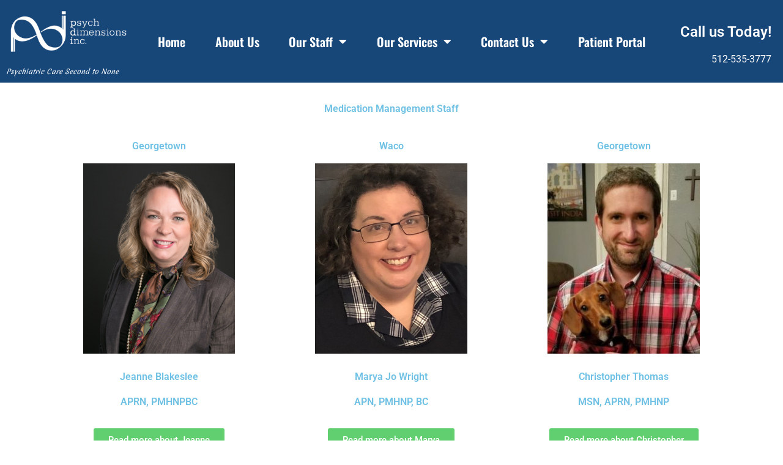

--- FILE ---
content_type: text/html; charset=UTF-8
request_url: https://psychdimensions.com/about-us/meet-our-team/
body_size: 13787
content:
<!DOCTYPE html>
<html lang="en-US">
<head>
	<meta charset="UTF-8">
	<meta name="viewport" content="width=device-width, initial-scale=1.0, viewport-fit=cover" />		<meta name='robots' content='index, follow, max-image-preview:large, max-snippet:-1, max-video-preview:-1' />
	<style>img:is([sizes="auto" i], [sizes^="auto," i]) { contain-intrinsic-size: 3000px 1500px }</style>
	
	<!-- This site is optimized with the Yoast SEO plugin v26.3 - https://yoast.com/wordpress/plugins/seo/ -->
	<title>Medication Management Staff - Psych Dimensions</title>
	<meta name="description" content="Psych Dimensions Inc can help you with depression management, anxiety treatment, TMS Therapy, and other psychiatric services in Austin, TX. Call us today!" />
	<link rel="canonical" href="https://psychdimensions.com/about-us/meet-our-team/" />
	<meta property="og:locale" content="en_US" />
	<meta property="og:type" content="article" />
	<meta property="og:title" content="Medication Management Staff - Psych Dimensions" />
	<meta property="og:description" content="Psych Dimensions Inc can help you with depression management, anxiety treatment, TMS Therapy, and other psychiatric services in Austin, TX. Call us today!" />
	<meta property="og:url" content="https://psychdimensions.com/about-us/meet-our-team/" />
	<meta property="og:site_name" content="Psych Dimensions" />
	<meta property="article:modified_time" content="2025-01-29T15:47:57+00:00" />
	<meta property="og:image" content="https://psychdimensions.tmstestsite.com/wp-content/uploads/sites/112/2021/02/Jeanne-Blakeslee.jpg" />
	<meta name="twitter:card" content="summary_large_image" />
	<meta name="twitter:label1" content="Est. reading time" />
	<meta name="twitter:data1" content="1 minute" />
	<script type="application/ld+json" class="yoast-schema-graph">{"@context":"https://schema.org","@graph":[{"@type":"WebPage","@id":"https://psychdimensions.com/about-us/meet-our-team/","url":"https://psychdimensions.com/about-us/meet-our-team/","name":"Medication Management Staff - Psych Dimensions","isPartOf":{"@id":"https://psychdimensions.com/#website"},"primaryImageOfPage":{"@id":"https://psychdimensions.com/about-us/meet-our-team/#primaryimage"},"image":{"@id":"https://psychdimensions.com/about-us/meet-our-team/#primaryimage"},"thumbnailUrl":"https://psychdimensions.tmstestsite.com/wp-content/uploads/sites/112/2021/02/Jeanne-Blakeslee.jpg","datePublished":"2019-10-15T20:39:30+00:00","dateModified":"2025-01-29T15:47:57+00:00","description":"Psych Dimensions Inc can help you with depression management, anxiety treatment, TMS Therapy, and other psychiatric services in Austin, TX. Call us today!","breadcrumb":{"@id":"https://psychdimensions.com/about-us/meet-our-team/#breadcrumb"},"inLanguage":"en-US","potentialAction":[{"@type":"ReadAction","target":["https://psychdimensions.com/about-us/meet-our-team/"]}]},{"@type":"ImageObject","inLanguage":"en-US","@id":"https://psychdimensions.com/about-us/meet-our-team/#primaryimage","url":"https://psychdimensions.tmstestsite.com/wp-content/uploads/sites/112/2021/02/Jeanne-Blakeslee.jpg","contentUrl":"https://psychdimensions.tmstestsite.com/wp-content/uploads/sites/112/2021/02/Jeanne-Blakeslee.jpg"},{"@type":"BreadcrumbList","@id":"https://psychdimensions.com/about-us/meet-our-team/#breadcrumb","itemListElement":[{"@type":"ListItem","position":1,"name":"Home","item":"https://psychdimensions.com/"},{"@type":"ListItem","position":2,"name":"About Us","item":"https://psychdimensions.com/about-us/"},{"@type":"ListItem","position":3,"name":"Medication Management Staff"}]},{"@type":"WebSite","@id":"https://psychdimensions.com/#website","url":"https://psychdimensions.com/","name":"Psych Dimensions","description":"","publisher":{"@id":"https://psychdimensions.com/#organization"},"potentialAction":[{"@type":"SearchAction","target":{"@type":"EntryPoint","urlTemplate":"https://psychdimensions.com/?s={search_term_string}"},"query-input":{"@type":"PropertyValueSpecification","valueRequired":true,"valueName":"search_term_string"}}],"inLanguage":"en-US"},{"@type":"Organization","@id":"https://psychdimensions.com/#organization","name":"Psych Dimensions","url":"https://psychdimensions.com/","logo":{"@type":"ImageObject","inLanguage":"en-US","@id":"https://psychdimensions.com/#/schema/logo/image/","url":"https://psychdimensions.com/wp-content/uploads/sites/112/2019/03/psychdimensions-logo.png","contentUrl":"https://psychdimensions.com/wp-content/uploads/sites/112/2019/03/psychdimensions-logo.png","width":298,"height":120,"caption":"Psych Dimensions"},"image":{"@id":"https://psychdimensions.com/#/schema/logo/image/"}}]}</script>
	<!-- / Yoast SEO plugin. -->


<link rel="alternate" type="application/rss+xml" title="Psych Dimensions &raquo; Feed" href="https://psychdimensions.com/feed/" />
<link rel="alternate" type="application/rss+xml" title="Psych Dimensions &raquo; Comments Feed" href="https://psychdimensions.com/comments/feed/" />
<script type="text/javascript">
/* <![CDATA[ */
window._wpemojiSettings = {"baseUrl":"https:\/\/s.w.org\/images\/core\/emoji\/16.0.1\/72x72\/","ext":".png","svgUrl":"https:\/\/s.w.org\/images\/core\/emoji\/16.0.1\/svg\/","svgExt":".svg","source":{"concatemoji":"https:\/\/psychdimensions.com\/wp-includes\/js\/wp-emoji-release.min.js?ver=6.8.3"}};
/*! This file is auto-generated */
!function(s,n){var o,i,e;function c(e){try{var t={supportTests:e,timestamp:(new Date).valueOf()};sessionStorage.setItem(o,JSON.stringify(t))}catch(e){}}function p(e,t,n){e.clearRect(0,0,e.canvas.width,e.canvas.height),e.fillText(t,0,0);var t=new Uint32Array(e.getImageData(0,0,e.canvas.width,e.canvas.height).data),a=(e.clearRect(0,0,e.canvas.width,e.canvas.height),e.fillText(n,0,0),new Uint32Array(e.getImageData(0,0,e.canvas.width,e.canvas.height).data));return t.every(function(e,t){return e===a[t]})}function u(e,t){e.clearRect(0,0,e.canvas.width,e.canvas.height),e.fillText(t,0,0);for(var n=e.getImageData(16,16,1,1),a=0;a<n.data.length;a++)if(0!==n.data[a])return!1;return!0}function f(e,t,n,a){switch(t){case"flag":return n(e,"\ud83c\udff3\ufe0f\u200d\u26a7\ufe0f","\ud83c\udff3\ufe0f\u200b\u26a7\ufe0f")?!1:!n(e,"\ud83c\udde8\ud83c\uddf6","\ud83c\udde8\u200b\ud83c\uddf6")&&!n(e,"\ud83c\udff4\udb40\udc67\udb40\udc62\udb40\udc65\udb40\udc6e\udb40\udc67\udb40\udc7f","\ud83c\udff4\u200b\udb40\udc67\u200b\udb40\udc62\u200b\udb40\udc65\u200b\udb40\udc6e\u200b\udb40\udc67\u200b\udb40\udc7f");case"emoji":return!a(e,"\ud83e\udedf")}return!1}function g(e,t,n,a){var r="undefined"!=typeof WorkerGlobalScope&&self instanceof WorkerGlobalScope?new OffscreenCanvas(300,150):s.createElement("canvas"),o=r.getContext("2d",{willReadFrequently:!0}),i=(o.textBaseline="top",o.font="600 32px Arial",{});return e.forEach(function(e){i[e]=t(o,e,n,a)}),i}function t(e){var t=s.createElement("script");t.src=e,t.defer=!0,s.head.appendChild(t)}"undefined"!=typeof Promise&&(o="wpEmojiSettingsSupports",i=["flag","emoji"],n.supports={everything:!0,everythingExceptFlag:!0},e=new Promise(function(e){s.addEventListener("DOMContentLoaded",e,{once:!0})}),new Promise(function(t){var n=function(){try{var e=JSON.parse(sessionStorage.getItem(o));if("object"==typeof e&&"number"==typeof e.timestamp&&(new Date).valueOf()<e.timestamp+604800&&"object"==typeof e.supportTests)return e.supportTests}catch(e){}return null}();if(!n){if("undefined"!=typeof Worker&&"undefined"!=typeof OffscreenCanvas&&"undefined"!=typeof URL&&URL.createObjectURL&&"undefined"!=typeof Blob)try{var e="postMessage("+g.toString()+"("+[JSON.stringify(i),f.toString(),p.toString(),u.toString()].join(",")+"));",a=new Blob([e],{type:"text/javascript"}),r=new Worker(URL.createObjectURL(a),{name:"wpTestEmojiSupports"});return void(r.onmessage=function(e){c(n=e.data),r.terminate(),t(n)})}catch(e){}c(n=g(i,f,p,u))}t(n)}).then(function(e){for(var t in e)n.supports[t]=e[t],n.supports.everything=n.supports.everything&&n.supports[t],"flag"!==t&&(n.supports.everythingExceptFlag=n.supports.everythingExceptFlag&&n.supports[t]);n.supports.everythingExceptFlag=n.supports.everythingExceptFlag&&!n.supports.flag,n.DOMReady=!1,n.readyCallback=function(){n.DOMReady=!0}}).then(function(){return e}).then(function(){var e;n.supports.everything||(n.readyCallback(),(e=n.source||{}).concatemoji?t(e.concatemoji):e.wpemoji&&e.twemoji&&(t(e.twemoji),t(e.wpemoji)))}))}((window,document),window._wpemojiSettings);
/* ]]> */
</script>
<style id='wp-emoji-styles-inline-css' type='text/css'>

	img.wp-smiley, img.emoji {
		display: inline !important;
		border: none !important;
		box-shadow: none !important;
		height: 1em !important;
		width: 1em !important;
		margin: 0 0.07em !important;
		vertical-align: -0.1em !important;
		background: none !important;
		padding: 0 !important;
	}
</style>
<style id='classic-theme-styles-inline-css' type='text/css'>
/*! This file is auto-generated */
.wp-block-button__link{color:#fff;background-color:#32373c;border-radius:9999px;box-shadow:none;text-decoration:none;padding:calc(.667em + 2px) calc(1.333em + 2px);font-size:1.125em}.wp-block-file__button{background:#32373c;color:#fff;text-decoration:none}
</style>
<style id='safe-svg-svg-icon-style-inline-css' type='text/css'>
.safe-svg-cover{text-align:center}.safe-svg-cover .safe-svg-inside{display:inline-block;max-width:100%}.safe-svg-cover svg{fill:currentColor;height:100%;max-height:100%;max-width:100%;width:100%}

</style>
<style id='global-styles-inline-css' type='text/css'>
:root{--wp--preset--aspect-ratio--square: 1;--wp--preset--aspect-ratio--4-3: 4/3;--wp--preset--aspect-ratio--3-4: 3/4;--wp--preset--aspect-ratio--3-2: 3/2;--wp--preset--aspect-ratio--2-3: 2/3;--wp--preset--aspect-ratio--16-9: 16/9;--wp--preset--aspect-ratio--9-16: 9/16;--wp--preset--color--black: #000000;--wp--preset--color--cyan-bluish-gray: #abb8c3;--wp--preset--color--white: #ffffff;--wp--preset--color--pale-pink: #f78da7;--wp--preset--color--vivid-red: #cf2e2e;--wp--preset--color--luminous-vivid-orange: #ff6900;--wp--preset--color--luminous-vivid-amber: #fcb900;--wp--preset--color--light-green-cyan: #7bdcb5;--wp--preset--color--vivid-green-cyan: #00d084;--wp--preset--color--pale-cyan-blue: #8ed1fc;--wp--preset--color--vivid-cyan-blue: #0693e3;--wp--preset--color--vivid-purple: #9b51e0;--wp--preset--gradient--vivid-cyan-blue-to-vivid-purple: linear-gradient(135deg,rgba(6,147,227,1) 0%,rgb(155,81,224) 100%);--wp--preset--gradient--light-green-cyan-to-vivid-green-cyan: linear-gradient(135deg,rgb(122,220,180) 0%,rgb(0,208,130) 100%);--wp--preset--gradient--luminous-vivid-amber-to-luminous-vivid-orange: linear-gradient(135deg,rgba(252,185,0,1) 0%,rgba(255,105,0,1) 100%);--wp--preset--gradient--luminous-vivid-orange-to-vivid-red: linear-gradient(135deg,rgba(255,105,0,1) 0%,rgb(207,46,46) 100%);--wp--preset--gradient--very-light-gray-to-cyan-bluish-gray: linear-gradient(135deg,rgb(238,238,238) 0%,rgb(169,184,195) 100%);--wp--preset--gradient--cool-to-warm-spectrum: linear-gradient(135deg,rgb(74,234,220) 0%,rgb(151,120,209) 20%,rgb(207,42,186) 40%,rgb(238,44,130) 60%,rgb(251,105,98) 80%,rgb(254,248,76) 100%);--wp--preset--gradient--blush-light-purple: linear-gradient(135deg,rgb(255,206,236) 0%,rgb(152,150,240) 100%);--wp--preset--gradient--blush-bordeaux: linear-gradient(135deg,rgb(254,205,165) 0%,rgb(254,45,45) 50%,rgb(107,0,62) 100%);--wp--preset--gradient--luminous-dusk: linear-gradient(135deg,rgb(255,203,112) 0%,rgb(199,81,192) 50%,rgb(65,88,208) 100%);--wp--preset--gradient--pale-ocean: linear-gradient(135deg,rgb(255,245,203) 0%,rgb(182,227,212) 50%,rgb(51,167,181) 100%);--wp--preset--gradient--electric-grass: linear-gradient(135deg,rgb(202,248,128) 0%,rgb(113,206,126) 100%);--wp--preset--gradient--midnight: linear-gradient(135deg,rgb(2,3,129) 0%,rgb(40,116,252) 100%);--wp--preset--font-size--small: 13px;--wp--preset--font-size--medium: 20px;--wp--preset--font-size--large: 36px;--wp--preset--font-size--x-large: 42px;--wp--preset--spacing--20: 0.44rem;--wp--preset--spacing--30: 0.67rem;--wp--preset--spacing--40: 1rem;--wp--preset--spacing--50: 1.5rem;--wp--preset--spacing--60: 2.25rem;--wp--preset--spacing--70: 3.38rem;--wp--preset--spacing--80: 5.06rem;--wp--preset--shadow--natural: 6px 6px 9px rgba(0, 0, 0, 0.2);--wp--preset--shadow--deep: 12px 12px 50px rgba(0, 0, 0, 0.4);--wp--preset--shadow--sharp: 6px 6px 0px rgba(0, 0, 0, 0.2);--wp--preset--shadow--outlined: 6px 6px 0px -3px rgba(255, 255, 255, 1), 6px 6px rgba(0, 0, 0, 1);--wp--preset--shadow--crisp: 6px 6px 0px rgba(0, 0, 0, 1);}:root :where(.is-layout-flow) > :first-child{margin-block-start: 0;}:root :where(.is-layout-flow) > :last-child{margin-block-end: 0;}:root :where(.is-layout-flow) > *{margin-block-start: 24px;margin-block-end: 0;}:root :where(.is-layout-constrained) > :first-child{margin-block-start: 0;}:root :where(.is-layout-constrained) > :last-child{margin-block-end: 0;}:root :where(.is-layout-constrained) > *{margin-block-start: 24px;margin-block-end: 0;}:root :where(.is-layout-flex){gap: 24px;}:root :where(.is-layout-grid){gap: 24px;}body .is-layout-flex{display: flex;}.is-layout-flex{flex-wrap: wrap;align-items: center;}.is-layout-flex > :is(*, div){margin: 0;}body .is-layout-grid{display: grid;}.is-layout-grid > :is(*, div){margin: 0;}.has-black-color{color: var(--wp--preset--color--black) !important;}.has-cyan-bluish-gray-color{color: var(--wp--preset--color--cyan-bluish-gray) !important;}.has-white-color{color: var(--wp--preset--color--white) !important;}.has-pale-pink-color{color: var(--wp--preset--color--pale-pink) !important;}.has-vivid-red-color{color: var(--wp--preset--color--vivid-red) !important;}.has-luminous-vivid-orange-color{color: var(--wp--preset--color--luminous-vivid-orange) !important;}.has-luminous-vivid-amber-color{color: var(--wp--preset--color--luminous-vivid-amber) !important;}.has-light-green-cyan-color{color: var(--wp--preset--color--light-green-cyan) !important;}.has-vivid-green-cyan-color{color: var(--wp--preset--color--vivid-green-cyan) !important;}.has-pale-cyan-blue-color{color: var(--wp--preset--color--pale-cyan-blue) !important;}.has-vivid-cyan-blue-color{color: var(--wp--preset--color--vivid-cyan-blue) !important;}.has-vivid-purple-color{color: var(--wp--preset--color--vivid-purple) !important;}.has-black-background-color{background-color: var(--wp--preset--color--black) !important;}.has-cyan-bluish-gray-background-color{background-color: var(--wp--preset--color--cyan-bluish-gray) !important;}.has-white-background-color{background-color: var(--wp--preset--color--white) !important;}.has-pale-pink-background-color{background-color: var(--wp--preset--color--pale-pink) !important;}.has-vivid-red-background-color{background-color: var(--wp--preset--color--vivid-red) !important;}.has-luminous-vivid-orange-background-color{background-color: var(--wp--preset--color--luminous-vivid-orange) !important;}.has-luminous-vivid-amber-background-color{background-color: var(--wp--preset--color--luminous-vivid-amber) !important;}.has-light-green-cyan-background-color{background-color: var(--wp--preset--color--light-green-cyan) !important;}.has-vivid-green-cyan-background-color{background-color: var(--wp--preset--color--vivid-green-cyan) !important;}.has-pale-cyan-blue-background-color{background-color: var(--wp--preset--color--pale-cyan-blue) !important;}.has-vivid-cyan-blue-background-color{background-color: var(--wp--preset--color--vivid-cyan-blue) !important;}.has-vivid-purple-background-color{background-color: var(--wp--preset--color--vivid-purple) !important;}.has-black-border-color{border-color: var(--wp--preset--color--black) !important;}.has-cyan-bluish-gray-border-color{border-color: var(--wp--preset--color--cyan-bluish-gray) !important;}.has-white-border-color{border-color: var(--wp--preset--color--white) !important;}.has-pale-pink-border-color{border-color: var(--wp--preset--color--pale-pink) !important;}.has-vivid-red-border-color{border-color: var(--wp--preset--color--vivid-red) !important;}.has-luminous-vivid-orange-border-color{border-color: var(--wp--preset--color--luminous-vivid-orange) !important;}.has-luminous-vivid-amber-border-color{border-color: var(--wp--preset--color--luminous-vivid-amber) !important;}.has-light-green-cyan-border-color{border-color: var(--wp--preset--color--light-green-cyan) !important;}.has-vivid-green-cyan-border-color{border-color: var(--wp--preset--color--vivid-green-cyan) !important;}.has-pale-cyan-blue-border-color{border-color: var(--wp--preset--color--pale-cyan-blue) !important;}.has-vivid-cyan-blue-border-color{border-color: var(--wp--preset--color--vivid-cyan-blue) !important;}.has-vivid-purple-border-color{border-color: var(--wp--preset--color--vivid-purple) !important;}.has-vivid-cyan-blue-to-vivid-purple-gradient-background{background: var(--wp--preset--gradient--vivid-cyan-blue-to-vivid-purple) !important;}.has-light-green-cyan-to-vivid-green-cyan-gradient-background{background: var(--wp--preset--gradient--light-green-cyan-to-vivid-green-cyan) !important;}.has-luminous-vivid-amber-to-luminous-vivid-orange-gradient-background{background: var(--wp--preset--gradient--luminous-vivid-amber-to-luminous-vivid-orange) !important;}.has-luminous-vivid-orange-to-vivid-red-gradient-background{background: var(--wp--preset--gradient--luminous-vivid-orange-to-vivid-red) !important;}.has-very-light-gray-to-cyan-bluish-gray-gradient-background{background: var(--wp--preset--gradient--very-light-gray-to-cyan-bluish-gray) !important;}.has-cool-to-warm-spectrum-gradient-background{background: var(--wp--preset--gradient--cool-to-warm-spectrum) !important;}.has-blush-light-purple-gradient-background{background: var(--wp--preset--gradient--blush-light-purple) !important;}.has-blush-bordeaux-gradient-background{background: var(--wp--preset--gradient--blush-bordeaux) !important;}.has-luminous-dusk-gradient-background{background: var(--wp--preset--gradient--luminous-dusk) !important;}.has-pale-ocean-gradient-background{background: var(--wp--preset--gradient--pale-ocean) !important;}.has-electric-grass-gradient-background{background: var(--wp--preset--gradient--electric-grass) !important;}.has-midnight-gradient-background{background: var(--wp--preset--gradient--midnight) !important;}.has-small-font-size{font-size: var(--wp--preset--font-size--small) !important;}.has-medium-font-size{font-size: var(--wp--preset--font-size--medium) !important;}.has-large-font-size{font-size: var(--wp--preset--font-size--large) !important;}.has-x-large-font-size{font-size: var(--wp--preset--font-size--x-large) !important;}
:root :where(.wp-block-pullquote){font-size: 1.5em;line-height: 1.6;}
</style>
<link rel='stylesheet' id='blankslate-style-css' href='https://psychdimensions.com/wp-content/themes/blankslate/style.css?ver=6.8.3' type='text/css' media='all' />
<link rel='stylesheet' id='elementor-frontend-css' href='https://psychdimensions.com/wp-content/plugins/elementor/assets/css/frontend.min.css?ver=3.30.2' type='text/css' media='all' />
<link rel='stylesheet' id='widget-image-css' href='https://psychdimensions.com/wp-content/plugins/elementor/assets/css/widget-image.min.css?ver=3.30.2' type='text/css' media='all' />
<link rel='stylesheet' id='widget-nav-menu-css' href='https://psychdimensions.com/wp-content/plugins/elementor-pro/assets/css/widget-nav-menu.min.css?ver=3.30.0' type='text/css' media='all' />
<link rel='stylesheet' id='widget-heading-css' href='https://psychdimensions.com/wp-content/plugins/elementor/assets/css/widget-heading.min.css?ver=3.30.2' type='text/css' media='all' />
<link rel='stylesheet' id='e-animation-grow-css' href='https://psychdimensions.com/wp-content/plugins/elementor/assets/lib/animations/styles/e-animation-grow.min.css?ver=3.30.2' type='text/css' media='all' />
<link rel='stylesheet' id='widget-social-icons-css' href='https://psychdimensions.com/wp-content/plugins/elementor/assets/css/widget-social-icons.min.css?ver=3.30.2' type='text/css' media='all' />
<link rel='stylesheet' id='e-apple-webkit-css' href='https://psychdimensions.com/wp-content/plugins/elementor/assets/css/conditionals/apple-webkit.min.css?ver=3.30.2' type='text/css' media='all' />
<link rel='stylesheet' id='elementor-icons-css' href='https://psychdimensions.com/wp-content/plugins/elementor/assets/lib/eicons/css/elementor-icons.min.css?ver=5.43.0' type='text/css' media='all' />
<link rel='stylesheet' id='elementor-post-2517-css' href='https://psychdimensions.com/wp-content/uploads/sites/112/elementor/css/post-2517.css?ver=1767631970' type='text/css' media='all' />
<link rel='stylesheet' id='font-awesome-5-all-css' href='https://psychdimensions.com/wp-content/plugins/elementor/assets/lib/font-awesome/css/all.min.css?ver=3.30.2' type='text/css' media='all' />
<link rel='stylesheet' id='font-awesome-4-shim-css' href='https://psychdimensions.com/wp-content/plugins/elementor/assets/lib/font-awesome/css/v4-shims.min.css?ver=3.30.2' type='text/css' media='all' />
<link rel='stylesheet' id='elementor-post-1638-css' href='https://psychdimensions.com/wp-content/uploads/sites/112/elementor/css/post-1638.css?ver=1767634046' type='text/css' media='all' />
<link rel='stylesheet' id='elementor-post-1735-css' href='https://psychdimensions.com/wp-content/uploads/sites/112/elementor/css/post-1735.css?ver=1767631970' type='text/css' media='all' />
<link rel='stylesheet' id='elementor-post-1502-css' href='https://psychdimensions.com/wp-content/uploads/sites/112/elementor/css/post-1502.css?ver=1767631970' type='text/css' media='all' />
<link rel='stylesheet' id='elementor-gf-local-roboto-css' href='https://psychdimensions.com/wp-content/uploads/sites/112/elementor/google-fonts/css/roboto.css?ver=1747947311' type='text/css' media='all' />
<link rel='stylesheet' id='elementor-gf-local-robotoslab-css' href='https://psychdimensions.com/wp-content/uploads/sites/112/elementor/google-fonts/css/robotoslab.css?ver=1747947317' type='text/css' media='all' />
<link rel='stylesheet' id='elementor-gf-local-merienda-css' href='https://psychdimensions.com/wp-content/uploads/sites/112/elementor/google-fonts/css/merienda.css?ver=1747947319' type='text/css' media='all' />
<link rel='stylesheet' id='elementor-gf-local-oswald-css' href='https://psychdimensions.com/wp-content/uploads/sites/112/elementor/google-fonts/css/oswald.css?ver=1747947321' type='text/css' media='all' />
<link rel='stylesheet' id='elementor-icons-shared-0-css' href='https://psychdimensions.com/wp-content/plugins/elementor/assets/lib/font-awesome/css/fontawesome.min.css?ver=5.15.3' type='text/css' media='all' />
<link rel='stylesheet' id='elementor-icons-fa-solid-css' href='https://psychdimensions.com/wp-content/plugins/elementor/assets/lib/font-awesome/css/solid.min.css?ver=5.15.3' type='text/css' media='all' />
<link rel='stylesheet' id='elementor-icons-fa-brands-css' href='https://psychdimensions.com/wp-content/plugins/elementor/assets/lib/font-awesome/css/brands.min.css?ver=5.15.3' type='text/css' media='all' />
<script type="text/javascript" src="https://psychdimensions.com/wp-includes/js/jquery/jquery.min.js?ver=3.7.1" id="jquery-core-js"></script>
<script type="text/javascript" src="https://psychdimensions.com/wp-includes/js/jquery/jquery-migrate.min.js?ver=3.4.1" id="jquery-migrate-js"></script>
<script type="text/javascript" src="https://psychdimensions.com/wp-content/plugins/elementor/assets/lib/font-awesome/js/v4-shims.min.js?ver=3.30.2" id="font-awesome-4-shim-js"></script>
<link rel="https://api.w.org/" href="https://psychdimensions.com/wp-json/" /><link rel="alternate" title="JSON" type="application/json" href="https://psychdimensions.com/wp-json/wp/v2/pages/1638" /><link rel="EditURI" type="application/rsd+xml" title="RSD" href="https://psychdimensions.com/xmlrpc.php?rsd" />
<link rel='shortlink' href='https://psychdimensions.com/?p=1638' />
<link rel="alternate" title="oEmbed (JSON)" type="application/json+oembed" href="https://psychdimensions.com/wp-json/oembed/1.0/embed?url=https%3A%2F%2Fpsychdimensions.com%2Fabout-us%2Fmeet-our-team%2F" />
<link rel="alternate" title="oEmbed (XML)" type="text/xml+oembed" href="https://psychdimensions.com/wp-json/oembed/1.0/embed?url=https%3A%2F%2Fpsychdimensions.com%2Fabout-us%2Fmeet-our-team%2F&#038;format=xml" />
<meta name="generator" content="Elementor 3.30.2; features: additional_custom_breakpoints; settings: css_print_method-external, google_font-enabled, font_display-auto">
<!-- Google Tag Manager -->
<script>(function(w,d,s,l,i){w[l]=w[l]||[];w[l].push({'gtm.start':
new Date().getTime(),event:'gtm.js'});var f=d.getElementsByTagName(s)[0],
j=d.createElement(s),dl=l!='dataLayer'?'&l='+l:'';j.async=true;j.src=
'https://www.googletagmanager.com/gtm.js?id='+i+dl;f.parentNode.insertBefore(j,f);
})(window,document,'script','dataLayer','GTM-KFGMCXG');</script>
<!-- End Google Tag Manager -->
<style type="text/css">.recentcomments a{display:inline !important;padding:0 !important;margin:0 !important;}</style>			<style>
				.e-con.e-parent:nth-of-type(n+4):not(.e-lazyloaded):not(.e-no-lazyload),
				.e-con.e-parent:nth-of-type(n+4):not(.e-lazyloaded):not(.e-no-lazyload) * {
					background-image: none !important;
				}
				@media screen and (max-height: 1024px) {
					.e-con.e-parent:nth-of-type(n+3):not(.e-lazyloaded):not(.e-no-lazyload),
					.e-con.e-parent:nth-of-type(n+3):not(.e-lazyloaded):not(.e-no-lazyload) * {
						background-image: none !important;
					}
				}
				@media screen and (max-height: 640px) {
					.e-con.e-parent:nth-of-type(n+2):not(.e-lazyloaded):not(.e-no-lazyload),
					.e-con.e-parent:nth-of-type(n+2):not(.e-lazyloaded):not(.e-no-lazyload) * {
						background-image: none !important;
					}
				}
			</style>
			<link rel="icon" href="https://psychdimensions.com/wp-content/uploads/sites/112/2021/03/pd-icon.png" sizes="32x32" />
<link rel="icon" href="https://psychdimensions.com/wp-content/uploads/sites/112/2021/03/pd-icon.png" sizes="192x192" />
<link rel="apple-touch-icon" href="https://psychdimensions.com/wp-content/uploads/sites/112/2021/03/pd-icon.png" />
<meta name="msapplication-TileImage" content="https://psychdimensions.com/wp-content/uploads/sites/112/2021/03/pd-icon.png" />
</head>
<body class="wp-singular page-template page-template-elementor_header_footer page page-id-1638 page-child parent-pageid-1921 wp-custom-logo wp-embed-responsive wp-theme-blankslate elementor-default elementor-template-full-width elementor-kit-2517 elementor-page elementor-page-1638">
<a href="#content" class="skip-link screen-reader-text">Skip to the content</a>		<div data-elementor-type="header" data-elementor-id="1735" class="elementor elementor-1735 elementor-location-header" data-elementor-post-type="elementor_library">
					<section class="elementor-section elementor-top-section elementor-element elementor-element-3612620 elementor-section-boxed elementor-section-height-default elementor-section-height-default" data-id="3612620" data-element_type="section" data-settings="{&quot;background_background&quot;:&quot;classic&quot;}">
						<div class="elementor-container elementor-column-gap-default">
					<div class="elementor-column elementor-col-33 elementor-top-column elementor-element elementor-element-b1f7641" data-id="b1f7641" data-element_type="column">
			<div class="elementor-widget-wrap elementor-element-populated">
						<div class="elementor-element elementor-element-a6ca357 elementor-widget elementor-widget-image" data-id="a6ca357" data-element_type="widget" data-widget_type="image.default">
				<div class="elementor-widget-container">
															<img width="298" height="120" src="https://psychdimensions.com/wp-content/uploads/sites/112/2019/10/psychdimensions-logo2.png" class="attachment-medium size-medium wp-image-1877" alt="" />															</div>
				</div>
				<div class="elementor-element elementor-element-12eec78 elementor-widget elementor-widget-text-editor" data-id="12eec78" data-element_type="widget" data-widget_type="text-editor.default">
				<div class="elementor-widget-container">
									<p>Psychiatric Care Second to None</p>								</div>
				</div>
					</div>
		</div>
				<div class="elementor-column elementor-col-33 elementor-top-column elementor-element elementor-element-1750ec4" data-id="1750ec4" data-element_type="column">
			<div class="elementor-widget-wrap elementor-element-populated">
						<div class="elementor-element elementor-element-20add1f elementor-nav-menu__align-justify elementor-nav-menu--dropdown-tablet elementor-nav-menu__text-align-aside elementor-nav-menu--toggle elementor-nav-menu--burger elementor-widget elementor-widget-nav-menu" data-id="20add1f" data-element_type="widget" data-settings="{&quot;layout&quot;:&quot;horizontal&quot;,&quot;submenu_icon&quot;:{&quot;value&quot;:&quot;&lt;i class=\&quot;fas fa-caret-down\&quot;&gt;&lt;\/i&gt;&quot;,&quot;library&quot;:&quot;fa-solid&quot;},&quot;toggle&quot;:&quot;burger&quot;}" data-widget_type="nav-menu.default">
				<div class="elementor-widget-container">
								<nav aria-label="Menu" class="elementor-nav-menu--main elementor-nav-menu__container elementor-nav-menu--layout-horizontal e--pointer-underline e--animation-fade">
				<ul id="menu-1-20add1f" class="elementor-nav-menu"><li class="menu-item menu-item-type-post_type menu-item-object-page menu-item-home menu-item-2066"><a href="https://psychdimensions.com/" itemprop="url" class="elementor-item">Home</a></li>
<li class="menu-item menu-item-type-post_type menu-item-object-page current-page-ancestor current-page-parent menu-item-2067"><a href="https://psychdimensions.com/about-us/" itemprop="url" class="elementor-item">About Us</a></li>
<li class="menu-item menu-item-type-custom menu-item-object-custom current-menu-ancestor current-menu-parent menu-item-has-children menu-item-2223"><a href="#" itemprop="url" class="elementor-item elementor-item-anchor">Our Staff</a>
<ul class="sub-menu elementor-nav-menu--dropdown">
	<li class="menu-item menu-item-type-post_type menu-item-object-page current-menu-item page_item page-item-1638 current_page_item menu-item-2224"><a href="https://psychdimensions.com/about-us/meet-our-team/" aria-current="page" itemprop="url" class="elementor-sub-item elementor-item-active">Medication Management Staff</a></li>
	<li class="menu-item menu-item-type-post_type menu-item-object-page menu-item-2225"><a href="https://psychdimensions.com/about-us/our-staff/" itemprop="url" class="elementor-sub-item">Therapeutic Staff</a></li>
</ul>
</li>
<li class="menu-item menu-item-type-post_type menu-item-object-page menu-item-has-children menu-item-2074"><a href="https://psychdimensions.com/our-services/" itemprop="url" class="elementor-item">Our Services</a>
<ul class="sub-menu elementor-nav-menu--dropdown">
	<li class="menu-item menu-item-type-post_type menu-item-object-page menu-item-2079"><a href="https://psychdimensions.com/our-services/psychotherapy/" itemprop="url" class="elementor-sub-item">Psychotherapy</a></li>
	<li class="menu-item menu-item-type-post_type menu-item-object-page menu-item-2075"><a href="https://psychdimensions.com/our-services/about-depression/" itemprop="url" class="elementor-sub-item">About Depression</a></li>
</ul>
</li>
<li class="menu-item menu-item-type-post_type menu-item-object-page menu-item-has-children menu-item-2069"><a href="https://psychdimensions.com/contact-us/" itemprop="url" class="elementor-item">Contact Us</a>
<ul class="sub-menu elementor-nav-menu--dropdown">
	<li class="menu-item menu-item-type-post_type menu-item-object-page menu-item-2071"><a href="https://psychdimensions.com/contact-us/georgetown/" itemprop="url" class="elementor-sub-item">Georgetown</a></li>
	<li class="menu-item menu-item-type-post_type menu-item-object-page menu-item-2287"><a href="https://psychdimensions.com/contact-us/san-antonio/" itemprop="url" class="elementor-sub-item">San Antonio</a></li>
	<li class="menu-item menu-item-type-post_type menu-item-object-page menu-item-2072"><a href="https://psychdimensions.com/contact-us/waco/" itemprop="url" class="elementor-sub-item">Waco</a></li>
</ul>
</li>
<li class="menu-item menu-item-type-custom menu-item-object-custom menu-item-2259"><a target="_blank" href="https://psychdimensionsintouch.insynchcs.com/login" itemprop="url" class="elementor-item">Patient Portal</a></li>
</ul>			</nav>
					<div class="elementor-menu-toggle" role="button" tabindex="0" aria-label="Menu Toggle" aria-expanded="false">
			<i aria-hidden="true" role="presentation" class="elementor-menu-toggle__icon--open eicon-menu-bar"></i><i aria-hidden="true" role="presentation" class="elementor-menu-toggle__icon--close eicon-close"></i>		</div>
					<nav class="elementor-nav-menu--dropdown elementor-nav-menu__container" aria-hidden="true">
				<ul id="menu-2-20add1f" class="elementor-nav-menu"><li class="menu-item menu-item-type-post_type menu-item-object-page menu-item-home menu-item-2066"><a href="https://psychdimensions.com/" itemprop="url" class="elementor-item" tabindex="-1">Home</a></li>
<li class="menu-item menu-item-type-post_type menu-item-object-page current-page-ancestor current-page-parent menu-item-2067"><a href="https://psychdimensions.com/about-us/" itemprop="url" class="elementor-item" tabindex="-1">About Us</a></li>
<li class="menu-item menu-item-type-custom menu-item-object-custom current-menu-ancestor current-menu-parent menu-item-has-children menu-item-2223"><a href="#" itemprop="url" class="elementor-item elementor-item-anchor" tabindex="-1">Our Staff</a>
<ul class="sub-menu elementor-nav-menu--dropdown">
	<li class="menu-item menu-item-type-post_type menu-item-object-page current-menu-item page_item page-item-1638 current_page_item menu-item-2224"><a href="https://psychdimensions.com/about-us/meet-our-team/" aria-current="page" itemprop="url" class="elementor-sub-item elementor-item-active" tabindex="-1">Medication Management Staff</a></li>
	<li class="menu-item menu-item-type-post_type menu-item-object-page menu-item-2225"><a href="https://psychdimensions.com/about-us/our-staff/" itemprop="url" class="elementor-sub-item" tabindex="-1">Therapeutic Staff</a></li>
</ul>
</li>
<li class="menu-item menu-item-type-post_type menu-item-object-page menu-item-has-children menu-item-2074"><a href="https://psychdimensions.com/our-services/" itemprop="url" class="elementor-item" tabindex="-1">Our Services</a>
<ul class="sub-menu elementor-nav-menu--dropdown">
	<li class="menu-item menu-item-type-post_type menu-item-object-page menu-item-2079"><a href="https://psychdimensions.com/our-services/psychotherapy/" itemprop="url" class="elementor-sub-item" tabindex="-1">Psychotherapy</a></li>
	<li class="menu-item menu-item-type-post_type menu-item-object-page menu-item-2075"><a href="https://psychdimensions.com/our-services/about-depression/" itemprop="url" class="elementor-sub-item" tabindex="-1">About Depression</a></li>
</ul>
</li>
<li class="menu-item menu-item-type-post_type menu-item-object-page menu-item-has-children menu-item-2069"><a href="https://psychdimensions.com/contact-us/" itemprop="url" class="elementor-item" tabindex="-1">Contact Us</a>
<ul class="sub-menu elementor-nav-menu--dropdown">
	<li class="menu-item menu-item-type-post_type menu-item-object-page menu-item-2071"><a href="https://psychdimensions.com/contact-us/georgetown/" itemprop="url" class="elementor-sub-item" tabindex="-1">Georgetown</a></li>
	<li class="menu-item menu-item-type-post_type menu-item-object-page menu-item-2287"><a href="https://psychdimensions.com/contact-us/san-antonio/" itemprop="url" class="elementor-sub-item" tabindex="-1">San Antonio</a></li>
	<li class="menu-item menu-item-type-post_type menu-item-object-page menu-item-2072"><a href="https://psychdimensions.com/contact-us/waco/" itemprop="url" class="elementor-sub-item" tabindex="-1">Waco</a></li>
</ul>
</li>
<li class="menu-item menu-item-type-custom menu-item-object-custom menu-item-2259"><a target="_blank" href="https://psychdimensionsintouch.insynchcs.com/login" itemprop="url" class="elementor-item" tabindex="-1">Patient Portal</a></li>
</ul>			</nav>
						</div>
				</div>
					</div>
		</div>
				<div class="elementor-column elementor-col-33 elementor-top-column elementor-element elementor-element-39da807" data-id="39da807" data-element_type="column">
			<div class="elementor-widget-wrap elementor-element-populated">
						<div class="elementor-element elementor-element-973cce7 elementor-widget elementor-widget-heading" data-id="973cce7" data-element_type="widget" data-widget_type="heading.default">
				<div class="elementor-widget-container">
					<h2 class="elementor-heading-title elementor-size-default">Call us Today!</h2>				</div>
				</div>
				<div class="elementor-element elementor-element-769fdd0 elementor-hidden-phone elementor-widget elementor-widget-text-editor" data-id="769fdd0" data-element_type="widget" data-widget_type="text-editor.default">
				<div class="elementor-widget-container">
									512-535-3777								</div>
				</div>
				<div class="elementor-element elementor-element-0c477a0 elementor-mobile-align-center elementor-hidden-desktop elementor-hidden-tablet elementor-widget elementor-widget-button" data-id="0c477a0" data-element_type="widget" data-widget_type="button.default">
				<div class="elementor-widget-container">
									<div class="elementor-button-wrapper">
					<a class="elementor-button elementor-button-link elementor-size-sm elementor-animation-grow" href="tel:512-535-3777">
						<span class="elementor-button-content-wrapper">
									<span class="elementor-button-text">512-535-3777</span>
					</span>
					</a>
				</div>
								</div>
				</div>
					</div>
		</div>
					</div>
		</section>
				</div>
				<div data-elementor-type="wp-post" data-elementor-id="1638" class="elementor elementor-1638" data-elementor-post-type="page">
						<section class="elementor-section elementor-top-section elementor-element elementor-element-c9c8e6e elementor-section-boxed elementor-section-height-default elementor-section-height-default" data-id="c9c8e6e" data-element_type="section">
						<div class="elementor-container elementor-column-gap-default">
					<div class="elementor-column elementor-col-100 elementor-top-column elementor-element elementor-element-cf9f612" data-id="cf9f612" data-element_type="column">
			<div class="elementor-widget-wrap elementor-element-populated">
						<div class="elementor-element elementor-element-3620f86 elementor-widget elementor-widget-heading" data-id="3620f86" data-element_type="widget" data-widget_type="heading.default">
				<div class="elementor-widget-container">
					<h2 class="elementor-heading-title elementor-size-default">Medication Management Staff</h2>				</div>
				</div>
					</div>
		</div>
					</div>
		</section>
				<section class="elementor-section elementor-top-section elementor-element elementor-element-3956edc elementor-hidden-phone elementor-section-boxed elementor-section-height-default elementor-section-height-default" data-id="3956edc" data-element_type="section">
						<div class="elementor-container elementor-column-gap-default">
					<div class="elementor-column elementor-col-33 elementor-top-column elementor-element elementor-element-87ef907" data-id="87ef907" data-element_type="column">
			<div class="elementor-widget-wrap elementor-element-populated">
						<div class="elementor-element elementor-element-c78ef4f elementor-widget elementor-widget-heading" data-id="c78ef4f" data-element_type="widget" data-widget_type="heading.default">
				<div class="elementor-widget-container">
					<h3 class="elementor-heading-title elementor-size-default">Georgetown</h3>				</div>
				</div>
					</div>
		</div>
				<div class="elementor-column elementor-col-33 elementor-top-column elementor-element elementor-element-d13ec72" data-id="d13ec72" data-element_type="column">
			<div class="elementor-widget-wrap elementor-element-populated">
						<div class="elementor-element elementor-element-62051ae elementor-widget elementor-widget-heading" data-id="62051ae" data-element_type="widget" data-widget_type="heading.default">
				<div class="elementor-widget-container">
					<h3 class="elementor-heading-title elementor-size-default">Waco</h3>				</div>
				</div>
					</div>
		</div>
				<div class="elementor-column elementor-col-33 elementor-top-column elementor-element elementor-element-1237554" data-id="1237554" data-element_type="column">
			<div class="elementor-widget-wrap elementor-element-populated">
						<div class="elementor-element elementor-element-8b7f43f elementor-widget elementor-widget-heading" data-id="8b7f43f" data-element_type="widget" data-widget_type="heading.default">
				<div class="elementor-widget-container">
					<h3 class="elementor-heading-title elementor-size-default">Georgetown
</h3>				</div>
				</div>
					</div>
		</div>
					</div>
		</section>
				<section class="elementor-section elementor-top-section elementor-element elementor-element-d4d0406 elementor-section-boxed elementor-section-height-default elementor-section-height-default" data-id="d4d0406" data-element_type="section">
						<div class="elementor-container elementor-column-gap-default">
					<div class="elementor-column elementor-col-33 elementor-top-column elementor-element elementor-element-d48b429" data-id="d48b429" data-element_type="column">
			<div class="elementor-widget-wrap elementor-element-populated">
						<div class="elementor-element elementor-element-764814e elementor-hidden-desktop elementor-hidden-tablet elementor-widget elementor-widget-heading" data-id="764814e" data-element_type="widget" data-widget_type="heading.default">
				<div class="elementor-widget-container">
					<h3 class="elementor-heading-title elementor-size-default">Georgetown</h3>				</div>
				</div>
				<div class="elementor-element elementor-element-9dce4a7 elementor-widget elementor-widget-image" data-id="9dce4a7" data-element_type="widget" data-widget_type="image.default">
				<div class="elementor-widget-container">
															<img fetchpriority="high" decoding="async" width="240" height="300" src="https://psychdimensions.com/wp-content/uploads/sites/112/2021/02/Jeanne-Blakeslee.jpg" class="attachment-medium size-medium wp-image-2148" alt="" />															</div>
				</div>
				<div class="elementor-element elementor-element-8527e4d elementor-widget elementor-widget-heading" data-id="8527e4d" data-element_type="widget" data-widget_type="heading.default">
				<div class="elementor-widget-container">
					<h2 class="elementor-heading-title elementor-size-default">Jeanne Blakeslee</h2>				</div>
				</div>
				<div class="elementor-element elementor-element-9e35a10 elementor-widget elementor-widget-heading" data-id="9e35a10" data-element_type="widget" data-widget_type="heading.default">
				<div class="elementor-widget-container">
					<h4 class="elementor-heading-title elementor-size-default">APRN, PMHNPBC</h4>				</div>
				</div>
				<div class="elementor-element elementor-element-d6892f9 elementor-align-center elementor-widget elementor-widget-button" data-id="d6892f9" data-element_type="widget" data-widget_type="button.default">
				<div class="elementor-widget-container">
									<div class="elementor-button-wrapper">
					<a class="elementor-button elementor-button-link elementor-size-sm" href="https://psychdimensions.com/about-us/jeanne-blakeslee/">
						<span class="elementor-button-content-wrapper">
									<span class="elementor-button-text">Read more about Jeanne</span>
					</span>
					</a>
				</div>
								</div>
				</div>
					</div>
		</div>
				<div class="elementor-column elementor-col-33 elementor-top-column elementor-element elementor-element-6f82544" data-id="6f82544" data-element_type="column">
			<div class="elementor-widget-wrap elementor-element-populated">
						<div class="elementor-element elementor-element-9a91ad6 elementor-hidden-desktop elementor-hidden-tablet elementor-widget elementor-widget-heading" data-id="9a91ad6" data-element_type="widget" data-widget_type="heading.default">
				<div class="elementor-widget-container">
					<h3 class="elementor-heading-title elementor-size-default">Austin</h3>				</div>
				</div>
				<div class="elementor-element elementor-element-aba1012 elementor-widget elementor-widget-image" data-id="aba1012" data-element_type="widget" data-widget_type="image.default">
				<div class="elementor-widget-container">
															<img decoding="async" width="240" height="300" src="https://psychdimensions.com/wp-content/uploads/sites/112/2021/08/marya-jo-wright.jpg" class="attachment-medium size-medium wp-image-2305" alt="" />															</div>
				</div>
				<div class="elementor-element elementor-element-2778182 elementor-widget elementor-widget-heading" data-id="2778182" data-element_type="widget" data-widget_type="heading.default">
				<div class="elementor-widget-container">
					<h2 class="elementor-heading-title elementor-size-default">Marya Jo Wright</h2>				</div>
				</div>
				<div class="elementor-element elementor-element-5dfca7a elementor-widget elementor-widget-heading" data-id="5dfca7a" data-element_type="widget" data-widget_type="heading.default">
				<div class="elementor-widget-container">
					<h4 class="elementor-heading-title elementor-size-default">APN, PMHNP, BC</h4>				</div>
				</div>
				<div class="elementor-element elementor-element-1d1134c elementor-align-center elementor-widget elementor-widget-button" data-id="1d1134c" data-element_type="widget" data-widget_type="button.default">
				<div class="elementor-widget-container">
									<div class="elementor-button-wrapper">
					<a class="elementor-button elementor-button-link elementor-size-sm" href="/about-us/marya-jo-wright-apn-pmhnp-bc/">
						<span class="elementor-button-content-wrapper">
									<span class="elementor-button-text">Read more about Marya</span>
					</span>
					</a>
				</div>
								</div>
				</div>
					</div>
		</div>
				<div class="elementor-column elementor-col-33 elementor-top-column elementor-element elementor-element-a533fcd" data-id="a533fcd" data-element_type="column">
			<div class="elementor-widget-wrap elementor-element-populated">
						<div class="elementor-element elementor-element-6eb6720 elementor-hidden-desktop elementor-hidden-tablet elementor-widget elementor-widget-heading" data-id="6eb6720" data-element_type="widget" data-widget_type="heading.default">
				<div class="elementor-widget-container">
					<h3 class="elementor-heading-title elementor-size-default">Georgetown</h3>				</div>
				</div>
				<div class="elementor-element elementor-element-cd48041 elementor-widget elementor-widget-image" data-id="cd48041" data-element_type="widget" data-widget_type="image.default">
				<div class="elementor-widget-container">
															<img loading="lazy" decoding="async" width="240" height="300" src="https://psychdimensions.com/wp-content/uploads/sites/112/2022/09/ctomas-240x300.jpeg" class="attachment-medium size-medium wp-image-2507" alt="" srcset="https://psychdimensions.com/wp-content/uploads/sites/112/2022/09/ctomas-240x300.jpeg 240w, https://psychdimensions.com/wp-content/uploads/sites/112/2022/09/ctomas.jpeg 320w" sizes="(max-width: 240px) 100vw, 240px" />															</div>
				</div>
				<div class="elementor-element elementor-element-ed171db elementor-widget elementor-widget-heading" data-id="ed171db" data-element_type="widget" data-widget_type="heading.default">
				<div class="elementor-widget-container">
					<h2 class="elementor-heading-title elementor-size-default">Christopher Thomas</h2>				</div>
				</div>
				<div class="elementor-element elementor-element-558474e elementor-widget elementor-widget-heading" data-id="558474e" data-element_type="widget" data-widget_type="heading.default">
				<div class="elementor-widget-container">
					<h4 class="elementor-heading-title elementor-size-default">MSN, APRN, PMHNP</h4>				</div>
				</div>
				<div class="elementor-element elementor-element-3575e11 elementor-align-center elementor-widget elementor-widget-button" data-id="3575e11" data-element_type="widget" data-widget_type="button.default">
				<div class="elementor-widget-container">
									<div class="elementor-button-wrapper">
					<a class="elementor-button elementor-button-link elementor-size-sm" href="https://psychdimensions.com/about-us/christopher-thomas/">
						<span class="elementor-button-content-wrapper">
									<span class="elementor-button-text">Read more about Christopher</span>
					</span>
					</a>
				</div>
								</div>
				</div>
					</div>
		</div>
					</div>
		</section>
				</div>
				<div data-elementor-type="footer" data-elementor-id="1502" class="elementor elementor-1502 elementor-location-footer" data-elementor-post-type="elementor_library">
					<section class="elementor-section elementor-top-section elementor-element elementor-element-3967683f elementor-section-boxed elementor-section-height-default elementor-section-height-default" data-id="3967683f" data-element_type="section" data-settings="{&quot;background_background&quot;:&quot;classic&quot;}">
						<div class="elementor-container elementor-column-gap-no">
					<div class="elementor-column elementor-col-50 elementor-top-column elementor-element elementor-element-3c09a73" data-id="3c09a73" data-element_type="column">
			<div class="elementor-widget-wrap elementor-element-populated">
						<div class="elementor-element elementor-element-2b3ebf23 elementor-widget elementor-widget-heading" data-id="2b3ebf23" data-element_type="widget" data-widget_type="heading.default">
				<div class="elementor-widget-container">
					<h2 class="elementor-heading-title elementor-size-default">Your life is important, it's time to start living it!</h2>				</div>
				</div>
					</div>
		</div>
				<div class="elementor-column elementor-col-50 elementor-top-column elementor-element elementor-element-4c12313b" data-id="4c12313b" data-element_type="column">
			<div class="elementor-widget-wrap elementor-element-populated">
						<div class="elementor-element elementor-element-62a8469b elementor-align-center elementor-widget elementor-widget-button" data-id="62a8469b" data-element_type="widget" data-widget_type="button.default">
				<div class="elementor-widget-container">
									<div class="elementor-button-wrapper">
					<a class="elementor-button elementor-button-link elementor-size-md" href="#elementor-action%3Aaction%3Dpopup%3Aopen%26settings%3DeyJpZCI6IjE3ODciLCJ0b2dnbGUiOmZhbHNlfQ%3D%3D">
						<span class="elementor-button-content-wrapper">
									<span class="elementor-button-text">Contact Us</span>
					</span>
					</a>
				</div>
								</div>
				</div>
					</div>
		</div>
					</div>
		</section>
				<footer class="elementor-section elementor-top-section elementor-element elementor-element-1496dd0 elementor-section-boxed elementor-section-height-default elementor-section-height-default" data-id="1496dd0" data-element_type="section" data-settings="{&quot;background_background&quot;:&quot;classic&quot;}">
						<div class="elementor-container elementor-column-gap-default">
					<div class="elementor-column elementor-col-25 elementor-top-column elementor-element elementor-element-ca70676" data-id="ca70676" data-element_type="column">
			<div class="elementor-widget-wrap elementor-element-populated">
						<div class="elementor-element elementor-element-365bcf5 elementor-widget elementor-widget-image" data-id="365bcf5" data-element_type="widget" data-widget_type="image.default">
				<div class="elementor-widget-container">
															<img width="298" height="120" src="https://psychdimensions.com/wp-content/uploads/sites/112/2019/03/psychdimensions-logo.png" class="attachment-large size-large wp-image-1888" alt="" />															</div>
				</div>
					</div>
		</div>
				<div class="elementor-column elementor-col-25 elementor-top-column elementor-element elementor-element-74bf42c" data-id="74bf42c" data-element_type="column">
			<div class="elementor-widget-wrap elementor-element-populated">
						<div class="elementor-element elementor-element-c5d8fc8 elementor-widget elementor-widget-heading" data-id="c5d8fc8" data-element_type="widget" data-widget_type="heading.default">
				<div class="elementor-widget-container">
					<h2 class="elementor-heading-title elementor-size-default">Addresses:</h2>				</div>
				</div>
				<div class="elementor-element elementor-element-c043ae6 elementor-widget elementor-widget-text-editor" data-id="c043ae6" data-element_type="widget" data-widget_type="text-editor.default">
				<div class="elementor-widget-container">
									<p>918 S Interstate 35<br />Georgetown, TX 78628<br /><br /></p><p>18756 Stone Oak Parkway Suite 281<br />San Antonio, TX 78258<br /><br /></p><p>3400 Hillcrest Drive<br />Waco, TX 76708</p>								</div>
				</div>
					</div>
		</div>
				<div class="elementor-column elementor-col-25 elementor-top-column elementor-element elementor-element-dfa0641" data-id="dfa0641" data-element_type="column">
			<div class="elementor-widget-wrap elementor-element-populated">
						<div class="elementor-element elementor-element-c2ae7c6 e-grid-align-mobile-center elementor-shape-rounded elementor-grid-0 e-grid-align-center elementor-widget elementor-widget-social-icons" data-id="c2ae7c6" data-element_type="widget" data-widget_type="social-icons.default">
				<div class="elementor-widget-container">
							<div class="elementor-social-icons-wrapper elementor-grid" role="list">
							<span class="elementor-grid-item" role="listitem">
					<a class="elementor-icon elementor-social-icon elementor-social-icon-facebook elementor-repeater-item-6ce33c9" href="https://www.facebook.com/Psych-Dimensions-1653793188194967/" target="_blank">
						<span class="elementor-screen-only">Facebook</span>
						<i class="fab fa-facebook"></i>					</a>
				</span>
							<span class="elementor-grid-item" role="listitem">
					<a class="elementor-icon elementor-social-icon elementor-social-icon-twitter elementor-repeater-item-1478757" href="https://twitter.com/PsychDimInc" target="_blank">
						<span class="elementor-screen-only">Twitter</span>
						<i class="fab fa-twitter"></i>					</a>
				</span>
							<span class="elementor-grid-item" role="listitem">
					<a class="elementor-icon elementor-social-icon elementor-social-icon-instagram elementor-repeater-item-d024795" href="https://www.instagram.com/psych_dimensions/" target="_blank">
						<span class="elementor-screen-only">Instagram</span>
						<i class="fab fa-instagram"></i>					</a>
				</span>
					</div>
						</div>
				</div>
					</div>
		</div>
				<div class="elementor-column elementor-col-25 elementor-top-column elementor-element elementor-element-36cc755" data-id="36cc755" data-element_type="column">
			<div class="elementor-widget-wrap elementor-element-populated">
						<div class="elementor-element elementor-element-2bd0c80 elementor-widget elementor-widget-heading" data-id="2bd0c80" data-element_type="widget" data-widget_type="heading.default">
				<div class="elementor-widget-container">
					<h2 class="elementor-heading-title elementor-size-default">Phone:</h2>				</div>
				</div>
				<div class="elementor-element elementor-element-146fe95 elementor-widget elementor-widget-text-editor" data-id="146fe95" data-element_type="widget" data-widget_type="text-editor.default">
				<div class="elementor-widget-container">
									<p><a style="color: #0f477c;" href="tel:512-535-3777">512-535-3777</a> (Georgetown)<br /><br /></p><p><a style="color: #0f477c;" href="tel:210-858-5553">210-858-5553</a> (San Antonio)<br /><br /></p><p><a style="color: #0f477c;" href="tel:254-342-0222">254-342-0222</a> (Waco)</p>								</div>
				</div>
					</div>
		</div>
					</div>
		</footer>
				<section class="elementor-section elementor-top-section elementor-element elementor-element-48831ce6 elementor-section-height-min-height elementor-section-content-middle elementor-section-full_width elementor-section-height-default elementor-section-items-middle" data-id="48831ce6" data-element_type="section" data-settings="{&quot;background_background&quot;:&quot;classic&quot;}">
						<div class="elementor-container elementor-column-gap-default">
					<div class="elementor-column elementor-col-50 elementor-top-column elementor-element elementor-element-6875b577" data-id="6875b577" data-element_type="column">
			<div class="elementor-widget-wrap elementor-element-populated">
						<div class="elementor-element elementor-element-4b8f34bc elementor-widget elementor-widget-text-editor" data-id="4b8f34bc" data-element_type="widget" data-widget_type="text-editor.default">
				<div class="elementor-widget-container">
									<p>© 2026 Psych Dimensions. All Rights Reserved.</p>								</div>
				</div>
					</div>
		</div>
				<div class="elementor-column elementor-col-50 elementor-top-column elementor-element elementor-element-760d0a0" data-id="760d0a0" data-element_type="column">
			<div class="elementor-widget-wrap elementor-element-populated">
						<div class="elementor-element elementor-element-e3ca5a0 elementor-mobile-align-center elementor-align-right elementor-widget elementor-widget-button" data-id="e3ca5a0" data-element_type="widget" data-widget_type="button.default">
				<div class="elementor-widget-container">
									<div class="elementor-button-wrapper">
					<a class="elementor-button elementor-button-link elementor-size-sm" href="https://psychdimensions.com/privacy-policy/">
						<span class="elementor-button-content-wrapper">
									<span class="elementor-button-text">Privacy Policy</span>
					</span>
					</a>
				</div>
								</div>
				</div>
					</div>
		</div>
					</div>
		</section>
				</div>
		
<script type="speculationrules">
{"prefetch":[{"source":"document","where":{"and":[{"href_matches":"\/*"},{"not":{"href_matches":["\/wp-*.php","\/wp-admin\/*","\/wp-content\/uploads\/sites\/112\/*","\/wp-content\/*","\/wp-content\/plugins\/*","\/wp-content\/themes\/blankslate\/*","\/*\\?(.+)"]}},{"not":{"selector_matches":"a[rel~=\"nofollow\"]"}},{"not":{"selector_matches":".no-prefetch, .no-prefetch a"}}]},"eagerness":"conservative"}]}
</script>
<script>
jQuery(document).ready(function($) {
var deviceAgent = navigator.userAgent.toLowerCase();
if (deviceAgent.match(/(iphone|ipod|ipad)/)) {
$("html").addClass("ios");
$("html").addClass("mobile");
}
if (deviceAgent.match(/(Android)/)) {
$("html").addClass("android");
$("html").addClass("mobile");
}
if (navigator.userAgent.search("MSIE") >= 0) {
$("html").addClass("ie");
}
else if (navigator.userAgent.search("Chrome") >= 0) {
$("html").addClass("chrome");
}
else if (navigator.userAgent.search("Firefox") >= 0) {
$("html").addClass("firefox");
}
else if (navigator.userAgent.search("Safari") >= 0 && navigator.userAgent.search("Chrome") < 0) {
$("html").addClass("safari");
}
else if (navigator.userAgent.search("Opera") >= 0) {
$("html").addClass("opera");
}
});
</script>
		<div data-elementor-type="popup" data-elementor-id="1787" class="elementor elementor-1787 elementor-location-popup" data-elementor-settings="{&quot;entrance_animation&quot;:&quot;fadeIn&quot;,&quot;entrance_animation_duration&quot;:{&quot;unit&quot;:&quot;px&quot;,&quot;size&quot;:1.2,&quot;sizes&quot;:[]},&quot;a11y_navigation&quot;:&quot;yes&quot;,&quot;timing&quot;:[]}" data-elementor-post-type="elementor_library">
					<section class="elementor-section elementor-top-section elementor-element elementor-element-6965560a elementor-section-boxed elementor-section-height-default elementor-section-height-default" data-id="6965560a" data-element_type="section" data-settings="{&quot;background_background&quot;:&quot;classic&quot;}">
						<div class="elementor-container elementor-column-gap-default">
					<div class="elementor-column elementor-col-100 elementor-top-column elementor-element elementor-element-6bcd4c0c" data-id="6bcd4c0c" data-element_type="column">
			<div class="elementor-widget-wrap elementor-element-populated">
						<div class="elementor-element elementor-element-4ec4eb2f elementor-widget elementor-widget-image" data-id="4ec4eb2f" data-element_type="widget" data-widget_type="image.default">
				<div class="elementor-widget-container">
															<img width="298" height="120" src="https://psychdimensions.com/wp-content/uploads/sites/112/2019/10/psychdimensions-logo2.png" class="attachment-large size-large wp-image-1877" alt="" />															</div>
				</div>
				<div class="elementor-element elementor-element-3de2f157 elementor-widget elementor-widget-heading" data-id="3de2f157" data-element_type="widget" data-widget_type="heading.default">
				<div class="elementor-widget-container">
					<h2 class="elementor-heading-title elementor-size-default">we want to hear from you</h2>				</div>
				</div>
				<div class="elementor-element elementor-element-54bb3ca elementor-button-align-stretch elementor-widget elementor-widget-form" data-id="54bb3ca" data-element_type="widget" data-settings="{&quot;step_next_label&quot;:&quot;Next&quot;,&quot;step_previous_label&quot;:&quot;Previous&quot;,&quot;button_width&quot;:&quot;100&quot;,&quot;step_type&quot;:&quot;number_text&quot;,&quot;step_icon_shape&quot;:&quot;circle&quot;}" data-widget_type="form.default">
				<div class="elementor-widget-container">
							<form class="elementor-form" method="post" name="New Form" aria-label="New Form">
			<input type="hidden" name="post_id" value="1787"/>
			<input type="hidden" name="form_id" value="54bb3ca"/>
			<input type="hidden" name="referer_title" value="Medication Management Staff - Psych Dimensions" />

							<input type="hidden" name="queried_id" value="1638"/>
			
			<div class="elementor-form-fields-wrapper elementor-labels-">
								<div class="elementor-field-type-text elementor-field-group elementor-column elementor-field-group-name elementor-col-100 elementor-field-required">
												<label for="form-field-name" class="elementor-field-label elementor-screen-only">
								Name							</label>
														<input size="1" type="text" name="form_fields[name]" id="form-field-name" class="elementor-field elementor-size-sm  elementor-field-textual" placeholder="First Name Last Name*" required="required">
											</div>
								<div class="elementor-field-type-email elementor-field-group elementor-column elementor-field-group-email elementor-col-100 elementor-field-required">
												<label for="form-field-email" class="elementor-field-label elementor-screen-only">
								Email							</label>
														<input size="1" type="email" name="form_fields[email]" id="form-field-email" class="elementor-field elementor-size-sm  elementor-field-textual" placeholder="Email*" required="required">
											</div>
								<div class="elementor-field-type-tel elementor-field-group elementor-column elementor-field-group-field_c0ac900 elementor-col-100 elementor-field-required">
												<label for="form-field-field_c0ac900" class="elementor-field-label elementor-screen-only">
								Phone							</label>
								<input size="1" type="tel" name="form_fields[field_c0ac900]" id="form-field-field_c0ac900" class="elementor-field elementor-size-sm  elementor-field-textual" placeholder="Phone*" required="required" pattern="[0-9()#&amp;+*-=.]+" title="Only numbers and phone characters (#, -, *, etc) are accepted.">

						</div>
								<div class="elementor-field-type-select elementor-field-group elementor-column elementor-field-group-field_bc47b5c elementor-col-100 elementor-field-required">
												<label for="form-field-field_bc47b5c" class="elementor-field-label elementor-screen-only">
								Center							</label>
								<div class="elementor-field elementor-select-wrapper remove-before ">
			<div class="select-caret-down-wrapper">
				<i aria-hidden="true" class="eicon-caret-down"></i>			</div>
			<select name="form_fields[field_bc47b5c]" id="form-field-field_bc47b5c" class="elementor-field-textual elementor-size-sm" required="required">
									<option value="Austin">Austin</option>
									<option value="Bryan/College Station">Bryan/College Station</option>
									<option value="Georgetown">Georgetown</option>
									<option value="Katy">Katy</option>
									<option value="San Antonio">San Antonio</option>
									<option value="Sugarland">Sugarland</option>
									<option value="Waco">Waco</option>
									<option value="Woodlands">Woodlands</option>
							</select>
		</div>
						</div>
								<div class="elementor-field-type-text elementor-field-group elementor-column elementor-field-group-field_d21991b elementor-col-100 elementor-field-required">
												<label for="form-field-field_d21991b" class="elementor-field-label elementor-screen-only">
								How Did You Hear About Us?							</label>
														<input size="1" type="text" name="form_fields[field_d21991b]" id="form-field-field_d21991b" class="elementor-field elementor-size-sm  elementor-field-textual" placeholder="How Did You Hear About Us?*" required="required">
											</div>
								<div class="elementor-field-type-textarea elementor-field-group elementor-column elementor-field-group-message elementor-col-100 elementor-field-required">
												<label for="form-field-message" class="elementor-field-label elementor-screen-only">
								Message							</label>
						<textarea class="elementor-field-textual elementor-field  elementor-size-sm" name="form_fields[message]" id="form-field-message" rows="4" placeholder="Message" required="required"></textarea>				</div>
								<div class="elementor-field-type-recaptcha_v3 elementor-field-group elementor-column elementor-field-group-field_131aff5 elementor-col-100 recaptcha_v3-bottomright">
					<div class="elementor-field" id="form-field-field_131aff5"><div class="elementor-g-recaptcha" data-sitekey="6LcxDqwZAAAAABqhe6gu4HxBuAXPu5ikZYmms-xe" data-type="v3" data-action="Form" data-badge="bottomright" data-size="invisible"></div></div>				</div>
								<div class="elementor-field-group elementor-column elementor-field-type-submit elementor-col-100 e-form__buttons">
					<button class="elementor-button elementor-size-sm elementor-animation-shrink" type="submit">
						<span class="elementor-button-content-wrapper">
																						<span class="elementor-button-text">Send</span>
													</span>
					</button>
				</div>
			</div>
		</form>
						</div>
				</div>
					</div>
		</div>
					</div>
		</section>
				</div>
					<script>
				const lazyloadRunObserver = () => {
					const lazyloadBackgrounds = document.querySelectorAll( `.e-con.e-parent:not(.e-lazyloaded)` );
					const lazyloadBackgroundObserver = new IntersectionObserver( ( entries ) => {
						entries.forEach( ( entry ) => {
							if ( entry.isIntersecting ) {
								let lazyloadBackground = entry.target;
								if( lazyloadBackground ) {
									lazyloadBackground.classList.add( 'e-lazyloaded' );
								}
								lazyloadBackgroundObserver.unobserve( entry.target );
							}
						});
					}, { rootMargin: '200px 0px 200px 0px' } );
					lazyloadBackgrounds.forEach( ( lazyloadBackground ) => {
						lazyloadBackgroundObserver.observe( lazyloadBackground );
					} );
				};
				const events = [
					'DOMContentLoaded',
					'elementor/lazyload/observe',
				];
				events.forEach( ( event ) => {
					document.addEventListener( event, lazyloadRunObserver );
				} );
			</script>
			<link rel='stylesheet' id='elementor-post-1787-css' href='https://psychdimensions.com/wp-content/uploads/sites/112/elementor/css/post-1787.css?ver=1767631970' type='text/css' media='all' />
<link rel='stylesheet' id='e-animation-shrink-css' href='https://psychdimensions.com/wp-content/plugins/elementor/assets/lib/animations/styles/e-animation-shrink.min.css?ver=3.30.2' type='text/css' media='all' />
<link rel='stylesheet' id='widget-form-css' href='https://psychdimensions.com/wp-content/plugins/elementor-pro/assets/css/widget-form.min.css?ver=3.30.0' type='text/css' media='all' />
<link rel='stylesheet' id='e-animation-fadeIn-css' href='https://psychdimensions.com/wp-content/plugins/elementor/assets/lib/animations/styles/fadeIn.min.css?ver=3.30.2' type='text/css' media='all' />
<link rel='stylesheet' id='e-popup-css' href='https://psychdimensions.com/wp-content/plugins/elementor-pro/assets/css/conditionals/popup.min.css?ver=3.30.0' type='text/css' media='all' />
<script type="text/javascript" src="https://psychdimensions.com/wp-content/plugins/elementor/assets/js/webpack.runtime.min.js?ver=3.30.2" id="elementor-webpack-runtime-js"></script>
<script type="text/javascript" src="https://psychdimensions.com/wp-content/plugins/elementor/assets/js/frontend-modules.min.js?ver=3.30.2" id="elementor-frontend-modules-js"></script>
<script type="text/javascript" src="https://psychdimensions.com/wp-includes/js/jquery/ui/core.min.js?ver=1.13.3" id="jquery-ui-core-js"></script>
<script type="text/javascript" id="elementor-frontend-js-before">
/* <![CDATA[ */
var elementorFrontendConfig = {"environmentMode":{"edit":false,"wpPreview":false,"isScriptDebug":false},"i18n":{"shareOnFacebook":"Share on Facebook","shareOnTwitter":"Share on Twitter","pinIt":"Pin it","download":"Download","downloadImage":"Download image","fullscreen":"Fullscreen","zoom":"Zoom","share":"Share","playVideo":"Play Video","previous":"Previous","next":"Next","close":"Close","a11yCarouselPrevSlideMessage":"Previous slide","a11yCarouselNextSlideMessage":"Next slide","a11yCarouselFirstSlideMessage":"This is the first slide","a11yCarouselLastSlideMessage":"This is the last slide","a11yCarouselPaginationBulletMessage":"Go to slide"},"is_rtl":false,"breakpoints":{"xs":0,"sm":480,"md":768,"lg":1025,"xl":1440,"xxl":1600},"responsive":{"breakpoints":{"mobile":{"label":"Mobile Portrait","value":767,"default_value":767,"direction":"max","is_enabled":true},"mobile_extra":{"label":"Mobile Landscape","value":880,"default_value":880,"direction":"max","is_enabled":false},"tablet":{"label":"Tablet Portrait","value":1024,"default_value":1024,"direction":"max","is_enabled":true},"tablet_extra":{"label":"Tablet Landscape","value":1200,"default_value":1200,"direction":"max","is_enabled":false},"laptop":{"label":"Laptop","value":1366,"default_value":1366,"direction":"max","is_enabled":false},"widescreen":{"label":"Widescreen","value":2400,"default_value":2400,"direction":"min","is_enabled":false}},"hasCustomBreakpoints":false},"version":"3.30.2","is_static":false,"experimentalFeatures":{"additional_custom_breakpoints":true,"theme_builder_v2":true,"home_screen":true,"global_classes_should_enforce_capabilities":true,"cloud-library":true,"e_opt_in_v4_page":true},"urls":{"assets":"https:\/\/psychdimensions.com\/wp-content\/plugins\/elementor\/assets\/","ajaxurl":"https:\/\/psychdimensions.com\/wp-admin\/admin-ajax.php","uploadUrl":"https:\/\/psychdimensions.com\/wp-content\/uploads\/sites\/112"},"nonces":{"floatingButtonsClickTracking":"7b736fcbdf"},"swiperClass":"swiper","settings":{"page":[],"editorPreferences":[]},"kit":{"active_breakpoints":["viewport_mobile","viewport_tablet"],"global_image_lightbox":"yes","lightbox_enable_counter":"yes","lightbox_enable_fullscreen":"yes","lightbox_enable_zoom":"yes","lightbox_enable_share":"yes","lightbox_title_src":"title","lightbox_description_src":"description"},"post":{"id":1638,"title":"Medication%20Management%20Staff%20-%20Psych%20Dimensions","excerpt":"","featuredImage":false}};
/* ]]> */
</script>
<script type="text/javascript" src="https://psychdimensions.com/wp-content/plugins/elementor/assets/js/frontend.min.js?ver=3.30.2" id="elementor-frontend-js"></script>
<script type="text/javascript" src="https://psychdimensions.com/wp-content/plugins/elementor-pro/assets/lib/smartmenus/jquery.smartmenus.min.js?ver=1.2.1" id="smartmenus-js"></script>
<script type="text/javascript" src="https://www.google.com/recaptcha/api.js?render=explicit&amp;ver=3.30.0" id="elementor-recaptcha_v3-api-js"></script>
<script type="text/javascript" src="https://psychdimensions.com/wp-content/plugins/elementor-pro/assets/js/webpack-pro.runtime.min.js?ver=3.30.0" id="elementor-pro-webpack-runtime-js"></script>
<script type="text/javascript" src="https://psychdimensions.com/wp-includes/js/dist/hooks.min.js?ver=4d63a3d491d11ffd8ac6" id="wp-hooks-js"></script>
<script type="text/javascript" src="https://psychdimensions.com/wp-includes/js/dist/i18n.min.js?ver=5e580eb46a90c2b997e6" id="wp-i18n-js"></script>
<script type="text/javascript" id="wp-i18n-js-after">
/* <![CDATA[ */
wp.i18n.setLocaleData( { 'text direction\u0004ltr': [ 'ltr' ] } );
/* ]]> */
</script>
<script type="text/javascript" id="elementor-pro-frontend-js-before">
/* <![CDATA[ */
var ElementorProFrontendConfig = {"ajaxurl":"https:\/\/psychdimensions.com\/wp-admin\/admin-ajax.php","nonce":"587b4b0c0b","urls":{"assets":"https:\/\/psychdimensions.com\/wp-content\/plugins\/elementor-pro\/assets\/","rest":"https:\/\/psychdimensions.com\/wp-json\/"},"settings":{"lazy_load_background_images":true},"popup":{"hasPopUps":true},"shareButtonsNetworks":{"facebook":{"title":"Facebook","has_counter":true},"twitter":{"title":"Twitter"},"linkedin":{"title":"LinkedIn","has_counter":true},"pinterest":{"title":"Pinterest","has_counter":true},"reddit":{"title":"Reddit","has_counter":true},"vk":{"title":"VK","has_counter":true},"odnoklassniki":{"title":"OK","has_counter":true},"tumblr":{"title":"Tumblr"},"digg":{"title":"Digg"},"skype":{"title":"Skype"},"stumbleupon":{"title":"StumbleUpon","has_counter":true},"mix":{"title":"Mix"},"telegram":{"title":"Telegram"},"pocket":{"title":"Pocket","has_counter":true},"xing":{"title":"XING","has_counter":true},"whatsapp":{"title":"WhatsApp"},"email":{"title":"Email"},"print":{"title":"Print"},"x-twitter":{"title":"X"},"threads":{"title":"Threads"}},"facebook_sdk":{"lang":"en_US","app_id":""},"lottie":{"defaultAnimationUrl":"https:\/\/psychdimensions.com\/wp-content\/plugins\/elementor-pro\/modules\/lottie\/assets\/animations\/default.json"}};
/* ]]> */
</script>
<script type="text/javascript" src="https://psychdimensions.com/wp-content/plugins/elementor-pro/assets/js/frontend.min.js?ver=3.30.0" id="elementor-pro-frontend-js"></script>
<script type="text/javascript" src="https://psychdimensions.com/wp-content/plugins/elementor-pro/assets/js/elements-handlers.min.js?ver=3.30.0" id="pro-elements-handlers-js"></script>

<script>(function(){function c(){var b=a.contentDocument||a.contentWindow.document;if(b){var d=b.createElement('script');d.innerHTML="window.__CF$cv$params={r:'9c10959cf8934bc2',t:'MTc2ODkzMzIxMS4wMDAwMDA='};var a=document.createElement('script');a.nonce='';a.src='/cdn-cgi/challenge-platform/scripts/jsd/main.js';document.getElementsByTagName('head')[0].appendChild(a);";b.getElementsByTagName('head')[0].appendChild(d)}}if(document.body){var a=document.createElement('iframe');a.height=1;a.width=1;a.style.position='absolute';a.style.top=0;a.style.left=0;a.style.border='none';a.style.visibility='hidden';document.body.appendChild(a);if('loading'!==document.readyState)c();else if(window.addEventListener)document.addEventListener('DOMContentLoaded',c);else{var e=document.onreadystatechange||function(){};document.onreadystatechange=function(b){e(b);'loading'!==document.readyState&&(document.onreadystatechange=e,c())}}}})();</script></body>
</html>


--- FILE ---
content_type: text/css
request_url: https://psychdimensions.com/wp-content/uploads/sites/112/elementor/css/post-1638.css?ver=1767634046
body_size: 219
content:
.elementor-1638 .elementor-element.elementor-element-c9c8e6e{margin-top:0px;margin-bottom:0px;}.elementor-widget-heading .elementor-heading-title{font-family:var( --e-global-typography-primary-font-family ), Sans-serif;font-weight:var( --e-global-typography-primary-font-weight );color:var( --e-global-color-primary );}.elementor-1638 .elementor-element.elementor-element-3620f86 > .elementor-widget-container{margin:25px 0px 25px 0px;}.elementor-1638 .elementor-element.elementor-element-3620f86{text-align:center;}.elementor-1638 .elementor-element.elementor-element-c78ef4f{text-align:center;}.elementor-1638 .elementor-element.elementor-element-62051ae{text-align:center;}.elementor-1638 .elementor-element.elementor-element-8b7f43f{text-align:center;}.elementor-1638 .elementor-element.elementor-element-d48b429 > .elementor-element-populated{margin:0px 30px 0px 30px;--e-column-margin-right:30px;--e-column-margin-left:30px;}.elementor-1638 .elementor-element.elementor-element-764814e > .elementor-widget-container{margin:0px 0px 15px 0px;}.elementor-1638 .elementor-element.elementor-element-764814e{text-align:center;}.elementor-widget-image .widget-image-caption{color:var( --e-global-color-text );font-family:var( --e-global-typography-text-font-family ), Sans-serif;font-weight:var( --e-global-typography-text-font-weight );}.elementor-1638 .elementor-element.elementor-element-9dce4a7 > .elementor-widget-container{margin:0px 0px 0px 0px;}.elementor-1638 .elementor-element.elementor-element-9dce4a7 img{width:83%;max-width:100%;}.elementor-1638 .elementor-element.elementor-element-8527e4d > .elementor-widget-container{margin:10px 0px 0px 0px;}.elementor-1638 .elementor-element.elementor-element-8527e4d{text-align:center;}.elementor-1638 .elementor-element.elementor-element-9e35a10 > .elementor-widget-container{margin:5px 0px 0px 0px;}.elementor-1638 .elementor-element.elementor-element-9e35a10{text-align:center;}.elementor-widget-button .elementor-button{background-color:var( --e-global-color-accent );font-family:var( --e-global-typography-accent-font-family ), Sans-serif;font-weight:var( --e-global-typography-accent-font-weight );}.elementor-1638 .elementor-element.elementor-element-d6892f9 > .elementor-widget-container{margin:15px 0px 0px 0px;}.elementor-1638 .elementor-element.elementor-element-6f82544 > .elementor-element-populated{margin:0px 30px 0px 30px;--e-column-margin-right:30px;--e-column-margin-left:30px;}.elementor-1638 .elementor-element.elementor-element-9a91ad6 > .elementor-widget-container{margin:0px 0px 15px 0px;}.elementor-1638 .elementor-element.elementor-element-9a91ad6{text-align:center;}.elementor-1638 .elementor-element.elementor-element-aba1012 > .elementor-widget-container{margin:0px 0px 0px 0px;}.elementor-1638 .elementor-element.elementor-element-aba1012 img{width:83%;max-width:100%;}.elementor-1638 .elementor-element.elementor-element-2778182 > .elementor-widget-container{margin:10px 0px 0px 0px;}.elementor-1638 .elementor-element.elementor-element-2778182{text-align:center;}.elementor-1638 .elementor-element.elementor-element-5dfca7a > .elementor-widget-container{margin:5px 0px 0px 0px;}.elementor-1638 .elementor-element.elementor-element-5dfca7a{text-align:center;}.elementor-1638 .elementor-element.elementor-element-1d1134c > .elementor-widget-container{margin:15px 0px 0px 0px;}.elementor-1638 .elementor-element.elementor-element-a533fcd > .elementor-element-populated{margin:0px 30px 0px 30px;--e-column-margin-right:30px;--e-column-margin-left:30px;}.elementor-1638 .elementor-element.elementor-element-6eb6720 > .elementor-widget-container{margin:0px 0px 15px 0px;}.elementor-1638 .elementor-element.elementor-element-6eb6720{text-align:center;}.elementor-1638 .elementor-element.elementor-element-cd48041 > .elementor-widget-container{margin:0px 0px 0px 0px;}.elementor-1638 .elementor-element.elementor-element-cd48041 img{width:83%;max-width:100%;}.elementor-1638 .elementor-element.elementor-element-ed171db > .elementor-widget-container{margin:10px 0px 0px 0px;}.elementor-1638 .elementor-element.elementor-element-ed171db{text-align:center;}.elementor-1638 .elementor-element.elementor-element-558474e > .elementor-widget-container{margin:5px 0px 0px 0px;}.elementor-1638 .elementor-element.elementor-element-558474e{text-align:center;}.elementor-1638 .elementor-element.elementor-element-3575e11 > .elementor-widget-container{margin:15px 0px 0px 0px;}

--- FILE ---
content_type: text/css
request_url: https://psychdimensions.com/wp-content/uploads/sites/112/elementor/css/post-1735.css?ver=1767631970
body_size: 797
content:
.elementor-1735 .elementor-element.elementor-element-3612620:not(.elementor-motion-effects-element-type-background), .elementor-1735 .elementor-element.elementor-element-3612620 > .elementor-motion-effects-container > .elementor-motion-effects-layer{background-color:#174679;}.elementor-1735 .elementor-element.elementor-element-3612620 > .elementor-container{max-width:1400px;}.elementor-1735 .elementor-element.elementor-element-3612620{transition:background 0.3s, border 0.3s, border-radius 0.3s, box-shadow 0.3s;}.elementor-1735 .elementor-element.elementor-element-3612620 > .elementor-background-overlay{transition:background 0.3s, border-radius 0.3s, opacity 0.3s;}.elementor-widget-image .widget-image-caption{color:var( --e-global-color-text );font-family:var( --e-global-typography-text-font-family ), Sans-serif;font-weight:var( --e-global-typography-text-font-weight );}.elementor-widget-text-editor{font-family:var( --e-global-typography-text-font-family ), Sans-serif;font-weight:var( --e-global-typography-text-font-weight );color:var( --e-global-color-text );}.elementor-widget-text-editor.elementor-drop-cap-view-stacked .elementor-drop-cap{background-color:var( --e-global-color-primary );}.elementor-widget-text-editor.elementor-drop-cap-view-framed .elementor-drop-cap, .elementor-widget-text-editor.elementor-drop-cap-view-default .elementor-drop-cap{color:var( --e-global-color-primary );border-color:var( --e-global-color-primary );}.elementor-1735 .elementor-element.elementor-element-12eec78 > .elementor-widget-container{margin:0px 0px -20px 0px;}.elementor-1735 .elementor-element.elementor-element-12eec78{font-family:"Merienda", Sans-serif;font-size:11px;font-style:oblique;color:#FFFFFF;}.elementor-widget-nav-menu .elementor-nav-menu .elementor-item{font-family:var( --e-global-typography-primary-font-family ), Sans-serif;font-weight:var( --e-global-typography-primary-font-weight );}.elementor-widget-nav-menu .elementor-nav-menu--main .elementor-item{color:var( --e-global-color-text );fill:var( --e-global-color-text );}.elementor-widget-nav-menu .elementor-nav-menu--main .elementor-item:hover,
					.elementor-widget-nav-menu .elementor-nav-menu--main .elementor-item.elementor-item-active,
					.elementor-widget-nav-menu .elementor-nav-menu--main .elementor-item.highlighted,
					.elementor-widget-nav-menu .elementor-nav-menu--main .elementor-item:focus{color:var( --e-global-color-accent );fill:var( --e-global-color-accent );}.elementor-widget-nav-menu .elementor-nav-menu--main:not(.e--pointer-framed) .elementor-item:before,
					.elementor-widget-nav-menu .elementor-nav-menu--main:not(.e--pointer-framed) .elementor-item:after{background-color:var( --e-global-color-accent );}.elementor-widget-nav-menu .e--pointer-framed .elementor-item:before,
					.elementor-widget-nav-menu .e--pointer-framed .elementor-item:after{border-color:var( --e-global-color-accent );}.elementor-widget-nav-menu{--e-nav-menu-divider-color:var( --e-global-color-text );}.elementor-widget-nav-menu .elementor-nav-menu--dropdown .elementor-item, .elementor-widget-nav-menu .elementor-nav-menu--dropdown  .elementor-sub-item{font-family:var( --e-global-typography-accent-font-family ), Sans-serif;font-weight:var( --e-global-typography-accent-font-weight );}.elementor-1735 .elementor-element.elementor-element-20add1f > .elementor-widget-container{margin:35px 0px 0px 0px;}.elementor-1735 .elementor-element.elementor-element-20add1f .elementor-menu-toggle{margin:0 auto;}.elementor-1735 .elementor-element.elementor-element-20add1f .elementor-nav-menu .elementor-item{font-family:"Oswald", Sans-serif;font-size:20px;}.elementor-1735 .elementor-element.elementor-element-20add1f .elementor-nav-menu--main .elementor-item{color:#ffffff;fill:#ffffff;}.elementor-1735 .elementor-element.elementor-element-20add1f .elementor-nav-menu--main:not(.e--pointer-framed) .elementor-item:before,
					.elementor-1735 .elementor-element.elementor-element-20add1f .elementor-nav-menu--main:not(.e--pointer-framed) .elementor-item:after{background-color:#ffffff;}.elementor-1735 .elementor-element.elementor-element-20add1f .e--pointer-framed .elementor-item:before,
					.elementor-1735 .elementor-element.elementor-element-20add1f .e--pointer-framed .elementor-item:after{border-color:#ffffff;}.elementor-1735 .elementor-element.elementor-element-20add1f .elementor-nav-menu--main:not(.e--pointer-framed) .elementor-item.elementor-item-active:before,
					.elementor-1735 .elementor-element.elementor-element-20add1f .elementor-nav-menu--main:not(.e--pointer-framed) .elementor-item.elementor-item-active:after{background-color:#ffffff;}.elementor-1735 .elementor-element.elementor-element-20add1f .e--pointer-framed .elementor-item.elementor-item-active:before,
					.elementor-1735 .elementor-element.elementor-element-20add1f .e--pointer-framed .elementor-item.elementor-item-active:after{border-color:#ffffff;}.elementor-1735 .elementor-element.elementor-element-20add1f .elementor-nav-menu--dropdown a, .elementor-1735 .elementor-element.elementor-element-20add1f .elementor-menu-toggle{color:#ffffff;fill:#ffffff;}.elementor-1735 .elementor-element.elementor-element-20add1f .elementor-nav-menu--dropdown{background-color:#6284AD;}.elementor-1735 .elementor-element.elementor-element-20add1f .elementor-nav-menu--dropdown a:hover,
					.elementor-1735 .elementor-element.elementor-element-20add1f .elementor-nav-menu--dropdown a:focus,
					.elementor-1735 .elementor-element.elementor-element-20add1f .elementor-nav-menu--dropdown a.elementor-item-active,
					.elementor-1735 .elementor-element.elementor-element-20add1f .elementor-nav-menu--dropdown a.highlighted,
					.elementor-1735 .elementor-element.elementor-element-20add1f .elementor-menu-toggle:hover,
					.elementor-1735 .elementor-element.elementor-element-20add1f .elementor-menu-toggle:focus{color:#FFFFFF;}.elementor-1735 .elementor-element.elementor-element-20add1f .elementor-nav-menu--dropdown a:hover,
					.elementor-1735 .elementor-element.elementor-element-20add1f .elementor-nav-menu--dropdown a:focus,
					.elementor-1735 .elementor-element.elementor-element-20add1f .elementor-nav-menu--dropdown a.elementor-item-active,
					.elementor-1735 .elementor-element.elementor-element-20add1f .elementor-nav-menu--dropdown a.highlighted{background-color:#B0C2D3;}.elementor-1735 .elementor-element.elementor-element-20add1f .elementor-nav-menu--dropdown a.elementor-item-active{color:#FFFFFF;background-color:#B0C2D3;}.elementor-1735 .elementor-element.elementor-element-20add1f .elementor-nav-menu--dropdown .elementor-item, .elementor-1735 .elementor-element.elementor-element-20add1f .elementor-nav-menu--dropdown  .elementor-sub-item{font-size:16px;}.elementor-1735 .elementor-element.elementor-element-20add1f div.elementor-menu-toggle{color:#ffffff;}.elementor-1735 .elementor-element.elementor-element-20add1f div.elementor-menu-toggle svg{fill:#ffffff;}.elementor-widget-heading .elementor-heading-title{font-family:var( --e-global-typography-primary-font-family ), Sans-serif;font-weight:var( --e-global-typography-primary-font-weight );color:var( --e-global-color-primary );}.elementor-1735 .elementor-element.elementor-element-973cce7 > .elementor-widget-container{margin:030px 0px 0px 0px;}.elementor-1735 .elementor-element.elementor-element-973cce7{text-align:right;}.elementor-1735 .elementor-element.elementor-element-973cce7 .elementor-heading-title{font-size:24px;color:#ffffff;}.elementor-1735 .elementor-element.elementor-element-769fdd0 > .elementor-widget-container{margin:5px 0px 0px 0px;}.elementor-1735 .elementor-element.elementor-element-769fdd0{text-align:right;color:#FFFFFF;}.elementor-widget-button .elementor-button{background-color:var( --e-global-color-accent );font-family:var( --e-global-typography-accent-font-family ), Sans-serif;font-weight:var( --e-global-typography-accent-font-weight );}.elementor-theme-builder-content-area{height:400px;}.elementor-location-header:before, .elementor-location-footer:before{content:"";display:table;clear:both;}@media(max-width:767px){.elementor-1735 .elementor-element.elementor-element-12eec78{text-align:center;}.elementor-1735 .elementor-element.elementor-element-20add1f > .elementor-widget-container{margin:-10px 0px 0px 0px;}.elementor-1735 .elementor-element.elementor-element-973cce7 > .elementor-widget-container{margin:-10px 0px 20px 0px;}.elementor-1735 .elementor-element.elementor-element-973cce7{text-align:center;}.elementor-1735 .elementor-element.elementor-element-769fdd0{text-align:center;}}@media(min-width:768px){.elementor-1735 .elementor-element.elementor-element-b1f7641{width:17.5%;}.elementor-1735 .elementor-element.elementor-element-1750ec4{width:67.583%;}.elementor-1735 .elementor-element.elementor-element-39da807{width:14.249%;}}@media(max-width:1024px) and (min-width:768px){.elementor-1735 .elementor-element.elementor-element-b1f7641{width:30%;}.elementor-1735 .elementor-element.elementor-element-1750ec4{width:40%;}.elementor-1735 .elementor-element.elementor-element-39da807{width:30%;}}

--- FILE ---
content_type: text/css
request_url: https://psychdimensions.com/wp-content/uploads/sites/112/elementor/css/post-1502.css?ver=1767631970
body_size: 1085
content:
.elementor-1502 .elementor-element.elementor-element-3967683f:not(.elementor-motion-effects-element-type-background), .elementor-1502 .elementor-element.elementor-element-3967683f > .elementor-motion-effects-container > .elementor-motion-effects-layer{background-color:#0F477C;}.elementor-1502 .elementor-element.elementor-element-3967683f{transition:background 0.3s, border 0.3s, border-radius 0.3s, box-shadow 0.3s;margin-top:40px;margin-bottom:0px;padding:25px 10px 25px 10px;}.elementor-1502 .elementor-element.elementor-element-3967683f > .elementor-background-overlay{transition:background 0.3s, border-radius 0.3s, opacity 0.3s;}.elementor-bc-flex-widget .elementor-1502 .elementor-element.elementor-element-3c09a73.elementor-column .elementor-widget-wrap{align-items:center;}.elementor-1502 .elementor-element.elementor-element-3c09a73.elementor-column.elementor-element[data-element_type="column"] > .elementor-widget-wrap.elementor-element-populated{align-content:center;align-items:center;}.elementor-widget-heading .elementor-heading-title{font-family:var( --e-global-typography-primary-font-family ), Sans-serif;font-weight:var( --e-global-typography-primary-font-weight );color:var( --e-global-color-primary );}.elementor-1502 .elementor-element.elementor-element-2b3ebf23{text-align:left;}.elementor-1502 .elementor-element.elementor-element-2b3ebf23 .elementor-heading-title{font-size:35px;font-weight:400;color:#FFFFFF;}.elementor-bc-flex-widget .elementor-1502 .elementor-element.elementor-element-4c12313b.elementor-column .elementor-widget-wrap{align-items:center;}.elementor-1502 .elementor-element.elementor-element-4c12313b.elementor-column.elementor-element[data-element_type="column"] > .elementor-widget-wrap.elementor-element-populated{align-content:center;align-items:center;}.elementor-widget-button .elementor-button{background-color:var( --e-global-color-accent );font-family:var( --e-global-typography-accent-font-family ), Sans-serif;font-weight:var( --e-global-typography-accent-font-weight );}.elementor-1502 .elementor-element.elementor-element-1496dd0:not(.elementor-motion-effects-element-type-background), .elementor-1502 .elementor-element.elementor-element-1496dd0 > .elementor-motion-effects-container > .elementor-motion-effects-layer{background-color:#FFFFFF;}.elementor-1502 .elementor-element.elementor-element-1496dd0{transition:background 0.3s, border 0.3s, border-radius 0.3s, box-shadow 0.3s;padding:15px 0px 0px 0px;}.elementor-1502 .elementor-element.elementor-element-1496dd0 > .elementor-background-overlay{transition:background 0.3s, border-radius 0.3s, opacity 0.3s;}.elementor-bc-flex-widget .elementor-1502 .elementor-element.elementor-element-ca70676.elementor-column .elementor-widget-wrap{align-items:center;}.elementor-1502 .elementor-element.elementor-element-ca70676.elementor-column.elementor-element[data-element_type="column"] > .elementor-widget-wrap.elementor-element-populated{align-content:center;align-items:center;}.elementor-1502 .elementor-element.elementor-element-ca70676.elementor-column > .elementor-widget-wrap{justify-content:center;}.elementor-1502 .elementor-element.elementor-element-ca70676 > .elementor-element-populated{margin:-10px 0px 0px 0px;--e-column-margin-right:0px;--e-column-margin-left:0px;}.elementor-widget-image .widget-image-caption{color:var( --e-global-color-text );font-family:var( --e-global-typography-text-font-family ), Sans-serif;font-weight:var( --e-global-typography-text-font-weight );}.elementor-1502 .elementor-element.elementor-element-365bcf5 > .elementor-widget-container{margin:0px 0px 0px 0px;}.elementor-1502 .elementor-element.elementor-element-74bf42c > .elementor-element-populated{margin:-10px 0px 0px 0px;--e-column-margin-right:0px;--e-column-margin-left:0px;}.elementor-widget-text-editor{font-family:var( --e-global-typography-text-font-family ), Sans-serif;font-weight:var( --e-global-typography-text-font-weight );color:var( --e-global-color-text );}.elementor-widget-text-editor.elementor-drop-cap-view-stacked .elementor-drop-cap{background-color:var( --e-global-color-primary );}.elementor-widget-text-editor.elementor-drop-cap-view-framed .elementor-drop-cap, .elementor-widget-text-editor.elementor-drop-cap-view-default .elementor-drop-cap{color:var( --e-global-color-primary );border-color:var( --e-global-color-primary );}.elementor-1502 .elementor-element.elementor-element-c043ae6 > .elementor-widget-container{margin:15px 0px 0px 0px;}.elementor-1502 .elementor-element.elementor-element-c043ae6{color:#0F477C;}.elementor-1502 .elementor-element.elementor-element-dfa0641 > .elementor-element-populated{margin:45px 0px 0px 0px;--e-column-margin-right:0px;--e-column-margin-left:0px;}.elementor-1502 .elementor-element.elementor-element-c2ae7c6{--grid-template-columns:repeat(0, auto);--grid-column-gap:5px;--grid-row-gap:0px;}.elementor-1502 .elementor-element.elementor-element-c2ae7c6 .elementor-widget-container{text-align:center;}.elementor-1502 .elementor-element.elementor-element-c2ae7c6 .elementor-social-icon{background-color:#174679;}.elementor-1502 .elementor-element.elementor-element-c2ae7c6 .elementor-social-icon i{color:#FFFFFF;}.elementor-1502 .elementor-element.elementor-element-c2ae7c6 .elementor-social-icon svg{fill:#FFFFFF;}.elementor-1502 .elementor-element.elementor-element-36cc755 > .elementor-element-populated{margin:-10px 0px 0px 0px;--e-column-margin-right:0px;--e-column-margin-left:0px;}.elementor-1502 .elementor-element.elementor-element-146fe95 > .elementor-widget-container{margin:15px 0px 0px 0px;}.elementor-1502 .elementor-element.elementor-element-146fe95{color:#0F477C;}.elementor-1502 .elementor-element.elementor-element-48831ce6 > .elementor-container > .elementor-column > .elementor-widget-wrap{align-content:center;align-items:center;}.elementor-1502 .elementor-element.elementor-element-48831ce6:not(.elementor-motion-effects-element-type-background), .elementor-1502 .elementor-element.elementor-element-48831ce6 > .elementor-motion-effects-container > .elementor-motion-effects-layer{background-color:#6284AD;}.elementor-1502 .elementor-element.elementor-element-48831ce6 > .elementor-container{min-height:50px;}.elementor-1502 .elementor-element.elementor-element-48831ce6{border-style:solid;border-width:1px 0px 0px 0px;border-color:rgba(255,255,255,0.19);transition:background 0.3s, border 0.3s, border-radius 0.3s, box-shadow 0.3s;margin-top:0px;margin-bottom:0px;padding:0px 0px 0px 0px;}.elementor-1502 .elementor-element.elementor-element-48831ce6 > .elementor-background-overlay{transition:background 0.3s, border-radius 0.3s, opacity 0.3s;}.elementor-1502 .elementor-element.elementor-element-4b8f34bc > .elementor-widget-container{margin:-13px 0px -21px 0px;}.elementor-1502 .elementor-element.elementor-element-4b8f34bc{font-size:12px;color:#ffffff;}.elementor-1502 .elementor-element.elementor-element-e3ca5a0 .elementor-button{font-family:"Roboto", Sans-serif;font-weight:400;}.elementor-theme-builder-content-area{height:400px;}.elementor-location-header:before, .elementor-location-footer:before{content:"";display:table;clear:both;}@media(max-width:1024px){.elementor-1502 .elementor-element.elementor-element-3967683f{padding:40px 60px 40px 60px;}.elementor-1502 .elementor-element.elementor-element-3c09a73 > .elementor-element-populated{padding:0px 0px 0px 0px;}.elementor-1502 .elementor-element.elementor-element-2b3ebf23{text-align:center;}.elementor-1502 .elementor-element.elementor-element-2b3ebf23 .elementor-heading-title{font-size:22px;line-height:1.2em;}.elementor-1502 .elementor-element.elementor-element-1496dd0{padding:0px 20px 0px 20px;}.elementor-1502 .elementor-element.elementor-element-ca70676 > .elementor-element-populated{margin:0px 0px 0px 0px;--e-column-margin-right:0px;--e-column-margin-left:0px;}.elementor-1502 .elementor-element.elementor-element-74bf42c > .elementor-element-populated{margin:0px 0px 0px 0px;--e-column-margin-right:0px;--e-column-margin-left:0px;}.elementor-1502 .elementor-element.elementor-element-dfa0641 > .elementor-element-populated{margin:0px 0px 0px 0px;--e-column-margin-right:0px;--e-column-margin-left:0px;}.elementor-1502 .elementor-element.elementor-element-36cc755 > .elementor-element-populated{margin:0px 0px 0px 0px;--e-column-margin-right:0px;--e-column-margin-left:0px;}.elementor-1502 .elementor-element.elementor-element-48831ce6{padding:10px 20px 10px 20px;}.elementor-1502 .elementor-element.elementor-element-e3ca5a0 .elementor-button{font-size:12px;}}@media(max-width:767px){.elementor-1502 .elementor-element.elementor-element-3967683f{padding:30px 0px 30px 0px;}.elementor-1502 .elementor-element.elementor-element-2b3ebf23 > .elementor-widget-container{padding:0px 0px 20px 0px;}.elementor-1502 .elementor-element.elementor-element-2b3ebf23{text-align:center;}.elementor-1502 .elementor-element.elementor-element-2b3ebf23 .elementor-heading-title{font-size:26px;line-height:1.2em;}.elementor-1502 .elementor-element.elementor-element-1496dd0{padding:35px 20px 35px 20px;}.elementor-1502 .elementor-element.elementor-element-365bcf5 > .elementor-widget-container{margin:0px 0px 0px 0px;}.elementor-1502 .elementor-element.elementor-element-c5d8fc8{text-align:center;}.elementor-1502 .elementor-element.elementor-element-c043ae6{text-align:center;}.elementor-1502 .elementor-element.elementor-element-c2ae7c6 .elementor-widget-container{text-align:center;}.elementor-1502 .elementor-element.elementor-element-2bd0c80{text-align:center;}.elementor-1502 .elementor-element.elementor-element-146fe95{text-align:center;}.elementor-1502 .elementor-element.elementor-element-48831ce6{padding:30px 20px 20px 20px;}.elementor-1502 .elementor-element.elementor-element-6875b577 > .elementor-element-populated{margin:0px 0px 0px 0px;--e-column-margin-right:0px;--e-column-margin-left:0px;padding:0px 0px 0px 0px;}.elementor-1502 .elementor-element.elementor-element-4b8f34bc{text-align:center;}.elementor-1502 .elementor-element.elementor-element-760d0a0 > .elementor-element-populated{margin:0px 0px 0px 0px;--e-column-margin-right:0px;--e-column-margin-left:0px;padding:0px 0px 0px 0px;}}@media(min-width:768px){.elementor-1502 .elementor-element.elementor-element-3c09a73{width:67.269%;}.elementor-1502 .elementor-element.elementor-element-4c12313b{width:32.731%;}.elementor-1502 .elementor-element.elementor-element-ca70676{width:29%;}.elementor-1502 .elementor-element.elementor-element-74bf42c{width:26.083%;}.elementor-1502 .elementor-element.elementor-element-dfa0641{width:26.084%;}.elementor-1502 .elementor-element.elementor-element-36cc755{width:18.771%;}}@media(max-width:1024px) and (min-width:768px){.elementor-1502 .elementor-element.elementor-element-6875b577{width:50%;}.elementor-1502 .elementor-element.elementor-element-760d0a0{width:50%;}}

--- FILE ---
content_type: text/css
request_url: https://psychdimensions.com/wp-content/uploads/sites/112/elementor/css/post-1787.css?ver=1767631970
body_size: 850
content:
.elementor-1787 .elementor-element.elementor-element-6965560a{transition:background 0.3s, border 0.3s, border-radius 0.3s, box-shadow 0.3s;margin-top:0px;margin-bottom:0px;padding:0% 0% 0% 0%;}.elementor-1787 .elementor-element.elementor-element-6965560a > .elementor-background-overlay{transition:background 0.3s, border-radius 0.3s, opacity 0.3s;}.elementor-1787 .elementor-element.elementor-element-6bcd4c0c > .elementor-element-populated{padding:0% 15% 0% 15%;}.elementor-widget-image .widget-image-caption{color:var( --e-global-color-text );font-family:var( --e-global-typography-text-font-family ), Sans-serif;font-weight:var( --e-global-typography-text-font-weight );}.elementor-1787 .elementor-element.elementor-element-4ec4eb2f > .elementor-widget-container{margin:0px 0px 20px 0px;}.elementor-widget-heading .elementor-heading-title{font-family:var( --e-global-typography-primary-font-family ), Sans-serif;font-weight:var( --e-global-typography-primary-font-weight );color:var( --e-global-color-primary );}.elementor-1787 .elementor-element.elementor-element-3de2f157 > .elementor-widget-container{margin:0px 0px 20px 0px;}.elementor-1787 .elementor-element.elementor-element-3de2f157{text-align:center;}.elementor-1787 .elementor-element.elementor-element-3de2f157 .elementor-heading-title{font-size:29px;font-weight:200;text-transform:uppercase;color:#ffffff;}.elementor-widget-form .elementor-field-group > label, .elementor-widget-form .elementor-field-subgroup label{color:var( --e-global-color-text );}.elementor-widget-form .elementor-field-group > label{font-family:var( --e-global-typography-text-font-family ), Sans-serif;font-weight:var( --e-global-typography-text-font-weight );}.elementor-widget-form .elementor-field-type-html{color:var( --e-global-color-text );font-family:var( --e-global-typography-text-font-family ), Sans-serif;font-weight:var( --e-global-typography-text-font-weight );}.elementor-widget-form .elementor-field-group .elementor-field{color:var( --e-global-color-text );}.elementor-widget-form .elementor-field-group .elementor-field, .elementor-widget-form .elementor-field-subgroup label{font-family:var( --e-global-typography-text-font-family ), Sans-serif;font-weight:var( --e-global-typography-text-font-weight );}.elementor-widget-form .elementor-button{font-family:var( --e-global-typography-accent-font-family ), Sans-serif;font-weight:var( --e-global-typography-accent-font-weight );}.elementor-widget-form .e-form__buttons__wrapper__button-next{background-color:var( --e-global-color-accent );}.elementor-widget-form .elementor-button[type="submit"]{background-color:var( --e-global-color-accent );}.elementor-widget-form .e-form__buttons__wrapper__button-previous{background-color:var( --e-global-color-accent );}.elementor-widget-form .elementor-message{font-family:var( --e-global-typography-text-font-family ), Sans-serif;font-weight:var( --e-global-typography-text-font-weight );}.elementor-widget-form .e-form__indicators__indicator, .elementor-widget-form .e-form__indicators__indicator__label{font-family:var( --e-global-typography-accent-font-family ), Sans-serif;font-weight:var( --e-global-typography-accent-font-weight );}.elementor-widget-form{--e-form-steps-indicator-inactive-primary-color:var( --e-global-color-text );--e-form-steps-indicator-active-primary-color:var( --e-global-color-accent );--e-form-steps-indicator-completed-primary-color:var( --e-global-color-accent );--e-form-steps-indicator-progress-color:var( --e-global-color-accent );--e-form-steps-indicator-progress-background-color:var( --e-global-color-text );--e-form-steps-indicator-progress-meter-color:var( --e-global-color-text );}.elementor-widget-form .e-form__indicators__indicator__progress__meter{font-family:var( --e-global-typography-accent-font-family ), Sans-serif;font-weight:var( --e-global-typography-accent-font-weight );}.elementor-1787 .elementor-element.elementor-element-54bb3ca .elementor-field-group{padding-right:calc( 10px/2 );padding-left:calc( 10px/2 );margin-bottom:10px;}.elementor-1787 .elementor-element.elementor-element-54bb3ca .elementor-form-fields-wrapper{margin-left:calc( -10px/2 );margin-right:calc( -10px/2 );margin-bottom:-10px;}.elementor-1787 .elementor-element.elementor-element-54bb3ca .elementor-field-group.recaptcha_v3-bottomleft, .elementor-1787 .elementor-element.elementor-element-54bb3ca .elementor-field-group.recaptcha_v3-bottomright{margin-bottom:0;}body.rtl .elementor-1787 .elementor-element.elementor-element-54bb3ca .elementor-labels-inline .elementor-field-group > label{padding-left:0px;}body:not(.rtl) .elementor-1787 .elementor-element.elementor-element-54bb3ca .elementor-labels-inline .elementor-field-group > label{padding-right:0px;}body .elementor-1787 .elementor-element.elementor-element-54bb3ca .elementor-labels-above .elementor-field-group > label{padding-bottom:0px;}.elementor-1787 .elementor-element.elementor-element-54bb3ca .elementor-field-type-html{padding-bottom:0px;}.elementor-1787 .elementor-element.elementor-element-54bb3ca .elementor-field-group .elementor-field:not(.elementor-select-wrapper){background-color:#ffffff;}.elementor-1787 .elementor-element.elementor-element-54bb3ca .elementor-field-group .elementor-select-wrapper select{background-color:#ffffff;}.elementor-1787 .elementor-element.elementor-element-54bb3ca .e-form__buttons__wrapper__button-next{background-color:#174679;color:#ffffff;}.elementor-1787 .elementor-element.elementor-element-54bb3ca .elementor-button[type="submit"]{background-color:#174679;color:#ffffff;}.elementor-1787 .elementor-element.elementor-element-54bb3ca .elementor-button[type="submit"] svg *{fill:#ffffff;}.elementor-1787 .elementor-element.elementor-element-54bb3ca .e-form__buttons__wrapper__button-previous{color:#ffffff;}.elementor-1787 .elementor-element.elementor-element-54bb3ca .e-form__buttons__wrapper__button-next:hover{color:#ffffff;}.elementor-1787 .elementor-element.elementor-element-54bb3ca .elementor-button[type="submit"]:hover{color:#ffffff;}.elementor-1787 .elementor-element.elementor-element-54bb3ca .elementor-button[type="submit"]:hover svg *{fill:#ffffff;}.elementor-1787 .elementor-element.elementor-element-54bb3ca .e-form__buttons__wrapper__button-previous:hover{color:#ffffff;}.elementor-1787 .elementor-element.elementor-element-54bb3ca{--e-form-steps-indicators-spacing:20px;--e-form-steps-indicator-padding:30px;--e-form-steps-indicator-inactive-secondary-color:#ffffff;--e-form-steps-indicator-active-secondary-color:#ffffff;--e-form-steps-indicator-completed-secondary-color:#ffffff;--e-form-steps-divider-width:1px;--e-form-steps-divider-gap:10px;}#elementor-popup-modal-1787 .dialog-widget-content{animation-duration:1.2s;background-color:rgba(98, 132, 173, 0.82);border-radius:12px 12px 12px 12px;box-shadow:6px 8px 23px 3px rgba(0,0,0,0.43);margin:0px 0px 0px 0px;}#elementor-popup-modal-1787{background-color:rgba(12,12,12,0.52);justify-content:center;align-items:center;pointer-events:all;}#elementor-popup-modal-1787 .dialog-message{width:500px;height:635px;align-items:center;padding:0px 0px 0px 0px;}#elementor-popup-modal-1787 .dialog-close-button{display:flex;}#elementor-popup-modal-1787 .dialog-close-button i{color:#ffffff;}#elementor-popup-modal-1787 .dialog-close-button svg{fill:#ffffff;}@media(max-width:767px){.elementor-1787 .elementor-element.elementor-element-6965560a{padding:0px 0px 0px 0px;}.elementor-1787 .elementor-element.elementor-element-6bcd4c0c > .elementor-element-populated{padding:0px 35px 0px 35px;}}

--- FILE ---
content_type: text/plain
request_url: https://www.google-analytics.com/j/collect?v=1&_v=j102&a=1703007134&t=pageview&_s=1&dl=https%3A%2F%2Fpsychdimensions.com%2Fabout-us%2Fmeet-our-team%2F&ul=en-us%40posix&dt=Medication%20Management%20Staff%20-%20Psych%20Dimensions&sr=1280x720&vp=1280x720&_u=YEBAAEABAAAAACAAI~&jid=827980306&gjid=850995660&cid=2144358344.1768933214&tid=UA-192790117-1&_gid=1439662894.1768933214&_r=1&_slc=1&gtm=45He61f0n81KFGMCXGv842540400za200zd842540400&gcd=13l3l3l3l1l1&dma=0&tag_exp=103116026~103200004~104527907~104528501~104684208~104684211~105391253~115616985~115938465~115938469~117041587&z=1138615111
body_size: -452
content:
2,cG-K47MPDQPGJ